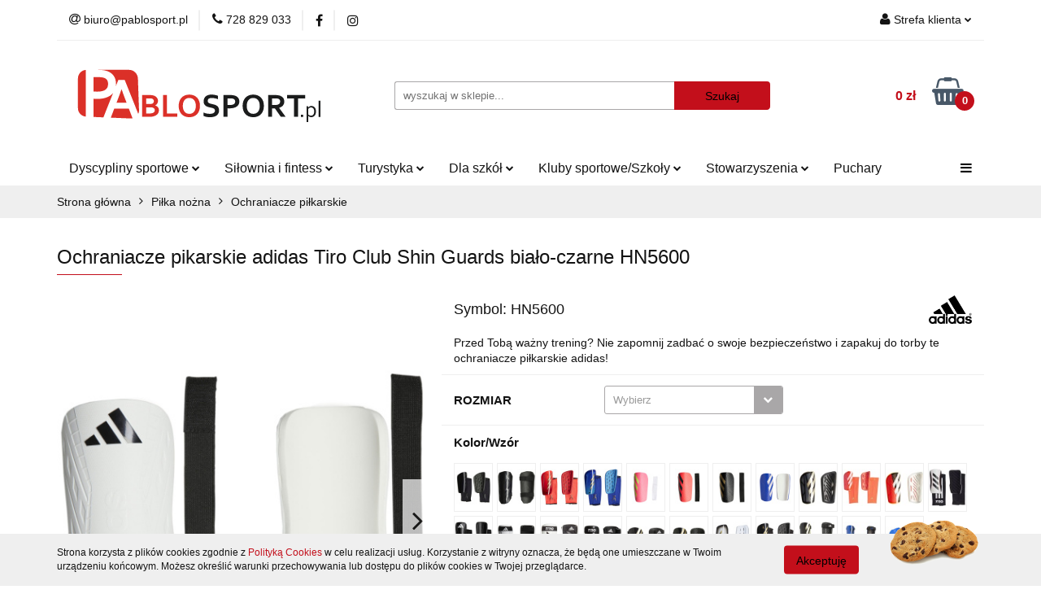

--- FILE ---
content_type: text/html; charset=utf-8
request_url: https://pablosport.pl/Ochraniacze-pikarskie-adidas-Tiro-Club-Shin-Guards-bialo-czarne-HN5600-p21423
body_size: 26494
content:
<!DOCTYPE html>
<html lang="pl" currency="PLN"  class=" ">
	<head>
		<meta http-equiv="Content-Type" content="text/html; charset=UTF-8" />
		<meta name="description" content="Ochraniacze pikarskie adidas Tiro Club Shin Guards biało-czarne HN5600 Ochraniacze piłkarskie adidas Tiro Club Shin Guards biało-czarne HN5600 Ochraniacze piłkarskie adidas to nie tylko ochrona twoich goleni, ale również świadomy wybór dla środowiska. Zos">
		<meta name="keywords" content="ochraniacze piłkarskie adidas, ochraniacze piłkarskie Tiro Club Shin Guards hc0560, piłka nożna, ochraniacze dla piłkarzy,">
					<meta name="generator" content="Sky-Shop">
						<meta name="author" content="pablosport - działa na oprogramowaniu sklepów internetowych Sky-Shop.pl">
		<meta name="viewport" content="width=device-width, initial-scale=1.0">
		<meta name="skin_id" content="universal">
		<meta property="og:title" content="Ochraniacze pikarskie adidas Tiro Club Shin Guards biało-czarne HN5600 | Adidas | Sklep Sportowy Pablosport">
		<meta property="og:description" content="Ochraniacze pikarskie adidas Tiro Club Shin Guards biało-czarne HN5600 Ochraniacze piłkarskie adidas Tiro Club Shin Guards biało-czarne HN5600 Ochraniacze piłkarskie adidas to nie tylko ochrona twoich goleni, ale również świadomy wybór dla środowiska. Zos">
					<meta property="og:image" content="https://pablosport.pl/images/pablosport/75000-76000/Ochraniacze-pikarskie-adidas-Tiro-Club-Shin-Guards-czarno-biae-HN5601_%5B75602%5D_568.jpg">
			<meta property="og:image:type" content="image/jpeg">
			<meta property="og:image:width" content="568">
			<meta property="og:image:height" content="568">
			<link rel="image_src" href="https://pablosport.pl/images/pablosport/75000-76000/Ochraniacze-pikarskie-adidas-Tiro-Club-Shin-Guards-czarno-biae-HN5601_%5B75602%5D_568.jpg">
							<link rel="shortcut icon" href="/upload/pablosport/favicon.png">
									<link rel="next" href="https://pablosport.pl/Ochraniacze-pikarskie-adidas-Tiro-Club-Shin-Guards-bialo-czarne-HN5600-p21423/pa/2#scr">
							<link rel="canonical" href="https://pablosport.pl/Ochraniacze-pikarskie-adidas-Tiro-Club-Shin-Guards-bialo-czarne-HN5600-p21423">
						<title>Ochraniacze pikarskie adidas Tiro Club Shin Guards biało-czarne HN5600 | Adidas | Sklep Sportowy Pablosport</title>
		<meta name="google-site-verification" content="bmRNW0USD4e-jdso2Nej9H8b0ZFF1tf5RbPYkNdYIZE">

				


    <script type="text/javascript">
        !function(f, b, e, v, n, t, s) {
            if (f.fbq) return;
            n = f.fbq = function() {
                n.callMethod ?
                    n.callMethod.apply(n, arguments) : n.queue.push(arguments)
            };
            if (!f._fbq) f._fbq = n;
            n.push = n;
            n.loaded = !0;
            n.version = '2.0';
            n.queue = [];
            t = b.createElement(e);
            t.async = !0;
            t.src = v;
            s = b.getElementsByTagName(e)[0];
            s.parentNode.insertBefore(t, s)
        }(window,
            document, 'script', 'https://connect.facebook.net/en_US/fbevents.js');
        fbq('init', '914405059243325');

				fbq('track', 'PageView', {}, { eventID: 'PageView.0341786001768897037' } );
				fbq('track', 'ViewContent', {"value":49,"currency":"PLN","content_ids":[21423],"content_type":"product","content_name":"Ochraniacze pikarskie adidas Tiro Club Shin Guards biało-czarne HN5600"}, { eventID: 'ViewContent.0341786001768897037' } );
		    </script>
    <noscript>
        <img height="1" width="1" src="https://www.facebook.com/tr?id=914405059243325&ev=&noscript=1">
    </noscript>

<!-- edrone -->



	
        <script async src="https://www.googletagmanager.com/gtag/js?id=G-BGZ74JW1ZV"></script>
    <script>
        window.dataLayer = window.dataLayer || [];
        function gtag(){dataLayer.push(arguments);}
        gtag('js', new Date());

        gtag('config', 'G-BGZ74JW1ZV');
    </script>
	


	<script>
		var GA_4_PRODUCTS_DATA =  [{"item_id":21423,"item_brand":"Adidas","item_category":"Ochraniacze pi\u0142karskie"}] ;
			</script>







		<script type="text/javascript">

			function imageLoaded(element, target = "prev") {
				let siblingElement;
				if (target === "prev") {
					siblingElement = element.previousElementSibling;
				} else if (target === "link") {
					siblingElement = element.parentElement.previousElementSibling;
				}
				if (siblingElement && (siblingElement.classList.contains("fa") || siblingElement.classList.contains("icon-refresh"))) {
					siblingElement.style.display = "none";
				}
			}
			</script>

        
		<link rel="stylesheet" href="/view/new/userContent/pablosport/style.css?v=516">
		<meta name="facebook-domain-verification" content="2oa7ztxto0nwtfmh6bz9v4622ahh5m">
<!-- Google Tag Manager -->
<script>(function(w,d,s,l,i){w[l]=w[l]||[];w[l].push({'gtm.start':
new Date().getTime(),event:'gtm.js'});var f=d.getElementsByTagName(s)[0],
j=d.createElement(s),dl=l!='dataLayer'?'&l='+l:'';j.async=true;j.src=
'https://www.googletagmanager.com/gtm.js?id='+i+dl;f.parentNode.insertBefore(j,f);
})(window,document,'script','dataLayer','GTM-WGL5JP3');</script>
<!-- End Google Tag Manager -->
		
		<script src="/view/new/scheme/public/_common/js/libs/promise/promise.min.js"></script>
		<script src="/view/new/scheme/public/_common/js/libs/jquery/jquery.min.js"></script>
		<script src="/view/new/scheme/public/_common/js/libs/angularjs/angularjs.min.js"></script>
	</head>
	<body 		  data-coupon-codes-active="1"
		  data-free-delivery-info-active="1"
		  data-generate-pdf-config="PRODUCT_AND_CART"
		  data-hide-price="0"
		  data-is-user-logged-id="0"
		  data-loyalty-points-active="0"
		  data-cart-simple-info-quantity="0"
		  data-cart-simple-info-price="0 zł"
		  data-base="PLN"
		  data-used="PLN|zł"
		  data-rates="'PLN':1"
		  data-decimal-hide="1"
		  data-decimal=","
		  data-thousand=" "
		   data-js-hash="fa57158e7d"		  data-gtag-events="true" data-gtag-id="G-BGZ74JW1ZV"		  		  class="		  		  		  		  "
		  		  		  		  		  data-hurt-price-type="brutto"
		  data-hurt-price-text=""
		  		  data-tax="23"
	>
		<!-- Google Tag Manager (noscript) -->
<noscript><iframe src="https://www.googletagmanager.com/ns.html?id=GTM-WGL5JP3"
height="0" width="0" style="display:none;visibility:hidden"></iframe></noscript>
<!-- End Google Tag Manager (noscript) -->
		
					
<!-- Google Tag Manager (noscript) -->
<noscript>
    <iframe src="https://www.googletagmanager.com/ns.html?id=G-BGZ74JW1ZV"
                  height="0" width="0" style="display:none;visibility:hidden"></iframe>
</noscript>
<!-- End Google Tag Manager (noscript) -->
		


<div id="aria-live" role="alert" aria-live="assertive" class="sr-only">&nbsp;</div>
<main class="skyshop-container" data-ng-app="SkyShopModule">
		

<div data-ng-controller="CartCtrl" data-ng-init="init({type: 'QUICK_CART', turnOffSales: 0})">
		
<md-sidenav ng-cloak md-component-id="mobile-cart" class="md-sidenav-right position-fixed" sidenav-swipe>
    <md-content layout-padding="">
        <div class="dropdown dropdown-quick-cart">
            
  <ul data-ng-if="data.cartSelected || data.hidePrice" class="quick-cart-products-wrapper products">
    <li data-ng-if="!data.cartSelected.items.length" class="quick-cart-empty-wrapper">
      <div class="quick-cart-empty-title">
        Koszyk jest pusty
      </div>
    </li>
    <li data-ng-if="data.cartSelected.items.length && item.type !== 'GRATIS_PRODUCT'" class="quick-cart-products__item" data-nosnippet data-ng-repeat="item in data.cartSelected.items track by item.id">
      <div class="container-fluid">
        <div class="row product">
          <div>
            <button data-ng-click="openProductPage(item.product)" data-ng-disabled="isApiPending">
              <img class="product-image"
                   data-ng-srcset="[{[item.product.photo.url]}] 125w"
                   sizes="(max-width: 1200px) 125px, 125px"
                   data-ng-src="[{[item.product.photo.url]}]"
                   alt="[{[item.product.name]}]"/>
            </button>
          </div>
          <div>
            <button data-ng-click="openProductPage(item.product)" data-ng-disabled="isApiPending">
              <span class="product-name" data-ng-bind="item.product.name"></span>
            </button>
            <span class="product-total">
            <span data-ng-bind="item.quantity"></span> x <span data-ng-bind-html="item.unitPriceSummary | priceFormat:'brutto'"></span>
          </span>
          </div>
          <div>
            <i class="close-shape"
               is-disabled="isApiPending"
               remove-list-item
               parent-selector-to-remove="'li'"
               collapse-animation="true"
               click="deleteCartItem(item.id)"></i>
          </div>
        </div>
      </div>
    </li>
  </ul>
  <div data-ng-if="data.cartSelected || data.hidePrice" class="quick-cart-products-actions">
    <div class="quick-cart-products-actions__summary">
      <div data-ng-if="cartFinalDiscountByFreeDelivery() || (data.cartFreeDelivery && data.cartFreeDelivery.status !== data.cartFreeDeliveryStatuses.NOT_AVAILABLE)" class="quick-cart-products-actions__summary-delivery">
        <div data-ng-if="!cartFinalDiscountByFreeDelivery()  && data.cartFreeDelivery.missingAmount > 0" class="summary-element cart-is-free-shipment">
          <span>Do bezpłatnej dostawy brakuje</span>
          <span data-ng-bind-html="data.cartFreeDelivery | priceFormat: 'brutto'">-,--</span>
        </div>
        <div data-ng-if="cartFinalDiscountByFreeDelivery() || data.cartFreeDelivery.missingAmount <= 0" class="summary-element free-shipment-wrapper">
          <i class="fa fa-truck"></i>
          <span class="value-upper free-shipment-info">Darmowa dostawa!</span>
        </div>
        <div>
        </div>
      </div>

      <div class="quick-cart-products-actions__summary-total-price">
        <span>Suma </span>
        <span data-ng-if="!data.hidePrice" class="value" data-ng-bind-html="data.cartSelected.priceSummary | priceFormat:'brutto':true">0 zł</span>
        <span data-ng-if="data.hidePrice" class="hide-price-text"></span>
      </div>
            <div class="quick-cart-products-actions__summary-discount-info" data-ng-if="data.cartSelected.priceSummary.final.gross != data.cartSelected.priceSummary.base.gross">
        <small>Cena uwzględnia rabaty</small>
      </div>
    </div>
    <button data-ng-disabled="isApiPending" type="button" class="btn btn-primary btn-block" data-ng-click="goToCart()">
      Realizuj zamówienie
    </button>
  </div>
  <!--googleon: all-->
        </div>
    </md-content>
</md-sidenav>		<header id="header" class="mod-header-2 ">
				
<section class="cookies hidden bottom">
  <div class="container">
    <div class="row">
      <div class="col-xs-8">
        <span>Strona korzysta z plików cookies zgodnie z <a href="http://customizedrwd.mysky-shop.pl/news/n/134/Polityka-cookies">Polityką Cookies</a> w celu realizacji usług. Korzystanie z witryny oznacza, że będą one umieszczane w Twoim urządzeniu końcowym. Możesz określić warunki przechowywania lub dostępu do plików cookies w Twojej przeglądarce.</span>
      </div>
      <div class="col-xs-4">
        <button type="button" class="btn btn-primary core_acceptCookies">Akceptuję</button>
        <div class="cookie-bg-block" style="background-image: url('/view/new/scheme/public/_common/img/cookies.png')"></div>
      </div>
    </div>
  </div>
</section>
				
<section class="mobile-search">
  <span class="title">Szukaj</span>
  <i class="close-shape"></i>
    <form method="GET" action="/category/#top">
      <div class="row">
        <div class="mobile-search-input-wrapper clearbox">
          <input class="input-field " type="text" name="q" product-per-page="4" value="" placeholder="wyszukaj w sklepie..." autocomplete="off"  />
          <i class="clearbox_button"></i>
                  </div>
        <div class="mobile-search-btn-wrapper">
          <input type="submit" value="Szukaj" class="btn btn-primary btn-block">
        </div>
      </div>
          </form>
</section>
		<div class="header_inner_wrapper">
			
			<section class="top_bar">
				<div class="sky-container">
					<div class="top_bar_inner_wrapper">
						<div class="top_bar_item left">
							
<div class="top_bar_item_list_wrapper">
  <ul class="top_bar_item_list">
        <li data-type="email" class="top_bar_item_list_item hidden-on-mobile" id="top_bar_item_list_item_email">
                  <a href="mailto:biuro@pablosport.pl">
            <div class="top_bar_item_list_item_icon" id="top_bar_item_list_item_email_icon">
              <span class="helper-icon">
                <i class="fa fa-at"></i>
              </span>
            </div>
            <span class="helper-text">
              biuro@pablosport.pl
            </span>
          </a>
                  </li>
              <li data-type="phone" class="top_bar_item_list_item hidden-on-mobile" id="top_bar_item_list_item_phone">
                      <a href="tel:728 829 033 ">
              <div class="top_bar_item_list_item_icon" id="top_bar_item_list_item_phone_icon">
                <span class="helper-icon">
                  <i class="fa fa-phone"></i>
                </span>
              </div>
              <span class="helper-text">
                728 829 033 
              </span>
            </a>
                </li>
                      <li data-type="social-sm_facebook" class="top_bar_item_list_item top_bar_item_list_item_social_media hidden-on-mobile" ng-non-bindable>
            <a href="https://www.facebook.com/pablosport/" rel="nofollow" target="_blank">
                <div class="top_bar_item_list_item_social_media">
                                    <span class="top_bar_item_list_item_social_media_icon" id="top_bar_item_list_item_social_media_icon_fb">
                    <i class="fa fa-facebook"></i>
                  </span>
                                  </div>
            </a>
        </li>
                        <li data-type="social-sm_instagram" class="top_bar_item_list_item top_bar_item_list_item_social_media hidden-on-mobile" ng-non-bindable>
            <a href="https://www.instagram.com/" rel="nofollow" target="_blank">
                <div class="top_bar_item_list_item_social_media">
                                    <span class="top_bar_item_list_item_social_media_icon" id="top_bar_item_list_item_social_media_icon_ig">
                    <i class="fa fa-instagram"></i>
                  </span>
                                  </div>
            </a>
        </li>
                                                                                                                                  <li id="mobile-open-contact" class="top_bar_item_list_item top_bar_item_list_item_contact hidden-on-desktop">
          <a href="#">
            <div class="top_bar_item_list_item_item_social_envelope_icon">
              <span class="helper-icon">
                <i class="fa fa-envelope"></i>
              </span>
              <span class="helper-arrow">
                <i class="fa fa-chevron-down"></i>
              </span>
            </div>
          </a>
      </li>
      </ul>
</div>						</div>
						<div class="top_bar_item right">
							
<div class="top_bar_item_list_wrapper">
    <ul class="top_bar_item_list">
                        <li class="top_bar_item_list_item user-menu">
            
  <div class="header_top_bar_social_user_icon">
    <span class="helper-icon">
      <i class="fa fa-user"></i>
    </span>
          <span class="hidden-on-mobile">
        Strefa klienta
      </span>
      <span class="helper-arrow">
        <i class="fa fa-chevron-down"></i>      </span> 
  </div>
  <div class="dropdown">
    <ul>
      <li>
        <a href="/login/">Zaloguj się</a>
      </li>
      <li>
        <a href="/register/">Zarejestruj się</a>
      </li>
            <li>
        <a href="/ticket/add/" rel="nofollow">Dodaj zgłoszenie</a>
      </li>
          </ul>
  </div>
        </li>
                    <li cy-data="headerCart" data-ng-click="openMobileCart($event)" data-ng-mouseenter="loadMobileCart()" class="top_bar_item_list_item quick-cart  hidden-on-desktop ">
                <div class="top_bar_item_list_item_cart_icon">
                    <span class="helper-icon">
                        <i class="fa fa-shopping-basket"></i>
                    </span>
                    <span class="helper-text">
                        Koszyk
                    </span>
                    <span class="helper-text-amount">
                        <span class="helper-cart-left-bracket">(</span>
                        <span data-ng-bind="data.cartAmount">0</span>
                        <span class="helper-cart-right-bracket">)</span>
                    </span>
                    <span class="helper-arrow">
                        <i class="fa fa-chevron-down"></i>
                    </span>
                </div>
                                <div data-ng-if="data.initCartAmount" class="dropdown dropdown-quick-cart">
                    
  <ul data-ng-if="data.cartSelected || data.hidePrice" class="quick-cart-products-wrapper products">
    <li data-ng-if="!data.cartSelected.items.length" class="quick-cart-empty-wrapper">
      <div class="quick-cart-empty-title">
        Koszyk jest pusty
      </div>
    </li>
    <li data-ng-if="data.cartSelected.items.length && item.type !== 'GRATIS_PRODUCT'" class="quick-cart-products__item" data-nosnippet data-ng-repeat="item in data.cartSelected.items track by item.id">
      <div class="container-fluid">
        <div class="row product">
          <div>
            <button data-ng-click="openProductPage(item.product)" data-ng-disabled="isApiPending">
              <img class="product-image"
                   data-ng-srcset="[{[item.product.photo.url]}] 125w"
                   sizes="(max-width: 1200px) 125px, 125px"
                   data-ng-src="[{[item.product.photo.url]}]"
                   alt="[{[item.product.name]}]"/>
            </button>
          </div>
          <div>
            <button data-ng-click="openProductPage(item.product)" data-ng-disabled="isApiPending">
              <span class="product-name" data-ng-bind="item.product.name"></span>
            </button>
            <span class="product-total">
            <span data-ng-bind="item.quantity"></span> x <span data-ng-bind-html="item.unitPriceSummary | priceFormat:'brutto'"></span>
          </span>
          </div>
          <div>
            <i class="close-shape"
               is-disabled="isApiPending"
               remove-list-item
               parent-selector-to-remove="'li'"
               collapse-animation="true"
               click="deleteCartItem(item.id)"></i>
          </div>
        </div>
      </div>
    </li>
  </ul>
  <div data-ng-if="data.cartSelected || data.hidePrice" class="quick-cart-products-actions">
    <div class="quick-cart-products-actions__summary">
      <div data-ng-if="cartFinalDiscountByFreeDelivery() || (data.cartFreeDelivery && data.cartFreeDelivery.status !== data.cartFreeDeliveryStatuses.NOT_AVAILABLE)" class="quick-cart-products-actions__summary-delivery">
        <div data-ng-if="!cartFinalDiscountByFreeDelivery()  && data.cartFreeDelivery.missingAmount > 0" class="summary-element cart-is-free-shipment">
          <span>Do bezpłatnej dostawy brakuje</span>
          <span data-ng-bind-html="data.cartFreeDelivery | priceFormat: 'brutto'">-,--</span>
        </div>
        <div data-ng-if="cartFinalDiscountByFreeDelivery() || data.cartFreeDelivery.missingAmount <= 0" class="summary-element free-shipment-wrapper">
          <i class="fa fa-truck"></i>
          <span class="value-upper free-shipment-info">Darmowa dostawa!</span>
        </div>
        <div>
        </div>
      </div>

      <div class="quick-cart-products-actions__summary-total-price">
        <span>Suma </span>
        <span data-ng-if="!data.hidePrice" class="value" data-ng-bind-html="data.cartSelected.priceSummary | priceFormat:'brutto':true">0 zł</span>
        <span data-ng-if="data.hidePrice" class="hide-price-text"></span>
      </div>
            <div class="quick-cart-products-actions__summary-discount-info" data-ng-if="data.cartSelected.priceSummary.final.gross != data.cartSelected.priceSummary.base.gross">
        <small>Cena uwzględnia rabaty</small>
      </div>
    </div>
    <button data-ng-disabled="isApiPending" type="button" class="btn btn-primary btn-block" data-ng-click="goToCart()">
      Realizuj zamówienie
    </button>
  </div>
  <!--googleon: all-->
                </div>
                            </li>
            </ul>
</div>
						</div>
					</div>
				</div>
			</section>
			<section class="header_middle_content">
				<div class="sky-container">
					<div class="header_middle_content_inner_wrapper">
						<a href="/" class="header_middle_content_logo">
							<img src="/upload/pablosport/logos//logo-pablosport%281%29.svg" data-src-old-browser="" alt=" pablosport " />
						</a>
						<ul class="mobile-actions">
							<li id="mobile-open-search">
								<i class="fa fa-search"></i>
							</li>
							<li id="mobile-open-menu">
								<i class="fa fa-bars"></i>
							</li>
						</ul>
						<div class="header_middle_content_searchbox search-box ">
							<form method="GET" action="/category/#top">
								<div class="header_middle_content_searchbox_input_wrapper">
									<input cy-data="headerSearch" class="input-field " type="text" name="q" value="" placeholder="wyszukaj w sklepie..." autocomplete="off"  />
																	</div>
								<div class="header_middle_content_searchbox_button_wrapper">
									<input type="submit" value="Szukaj" class="btn btn-primary btn-block">
																	</div>
							</form>
						</div>
												
<div cy-data="headerCart" class="header_middle_content_quick_cart_wrapper quick-cart">
  <a data-ng-click="openMobileCart($event)" data-ng-mouseenter="loadMobileCart()" href="/cart/" class="header_middle_content_quick_cart" rel="nofollow">
    <div class="header_middle_content_quick_cart_price price"><span data-ng-bind-html="data.cartPriceSummary | priceFormat:'':false:'final':'0 zł'">0 zł</span></div>
    <i class="fa fa-shopping-basket"></i>
    <div class="header_middle_content_quick_cart_counter counter"><span data-ng-bind="data.cartAmount">0</span></div>
  </a>
    <div ng-cloak data-ng-if="data.initCartAmount" class="dropdown dropdown-quick-cart">
    
  <ul data-ng-if="data.cartSelected || data.hidePrice" class="quick-cart-products-wrapper products">
    <li data-ng-if="!data.cartSelected.items.length" class="quick-cart-empty-wrapper">
      <div class="quick-cart-empty-title">
        Koszyk jest pusty
      </div>
    </li>
    <li data-ng-if="data.cartSelected.items.length && item.type !== 'GRATIS_PRODUCT'" class="quick-cart-products__item" data-nosnippet data-ng-repeat="item in data.cartSelected.items track by item.id">
      <div class="container-fluid">
        <div class="row product">
          <div>
            <button data-ng-click="openProductPage(item.product)" data-ng-disabled="isApiPending">
              <img class="product-image"
                   data-ng-srcset="[{[item.product.photo.url]}] 125w"
                   sizes="(max-width: 1200px) 125px, 125px"
                   data-ng-src="[{[item.product.photo.url]}]"
                   alt="[{[item.product.name]}]"/>
            </button>
          </div>
          <div>
            <button data-ng-click="openProductPage(item.product)" data-ng-disabled="isApiPending">
              <span class="product-name" data-ng-bind="item.product.name"></span>
            </button>
            <span class="product-total">
            <span data-ng-bind="item.quantity"></span> x <span data-ng-bind-html="item.unitPriceSummary | priceFormat:'brutto'"></span>
          </span>
          </div>
          <div>
            <i class="close-shape"
               is-disabled="isApiPending"
               remove-list-item
               parent-selector-to-remove="'li'"
               collapse-animation="true"
               click="deleteCartItem(item.id)"></i>
          </div>
        </div>
      </div>
    </li>
  </ul>
  <div data-ng-if="data.cartSelected || data.hidePrice" class="quick-cart-products-actions">
    <div class="quick-cart-products-actions__summary">
      <div data-ng-if="cartFinalDiscountByFreeDelivery() || (data.cartFreeDelivery && data.cartFreeDelivery.status !== data.cartFreeDeliveryStatuses.NOT_AVAILABLE)" class="quick-cart-products-actions__summary-delivery">
        <div data-ng-if="!cartFinalDiscountByFreeDelivery()  && data.cartFreeDelivery.missingAmount > 0" class="summary-element cart-is-free-shipment">
          <span>Do bezpłatnej dostawy brakuje</span>
          <span data-ng-bind-html="data.cartFreeDelivery | priceFormat: 'brutto'">-,--</span>
        </div>
        <div data-ng-if="cartFinalDiscountByFreeDelivery() || data.cartFreeDelivery.missingAmount <= 0" class="summary-element free-shipment-wrapper">
          <i class="fa fa-truck"></i>
          <span class="value-upper free-shipment-info">Darmowa dostawa!</span>
        </div>
        <div>
        </div>
      </div>

      <div class="quick-cart-products-actions__summary-total-price">
        <span>Suma </span>
        <span data-ng-if="!data.hidePrice" class="value" data-ng-bind-html="data.cartSelected.priceSummary | priceFormat:'brutto':true">0 zł</span>
        <span data-ng-if="data.hidePrice" class="hide-price-text"></span>
      </div>
            <div class="quick-cart-products-actions__summary-discount-info" data-ng-if="data.cartSelected.priceSummary.final.gross != data.cartSelected.priceSummary.base.gross">
        <small>Cena uwzględnia rabaty</small>
      </div>
    </div>
    <button data-ng-disabled="isApiPending" type="button" class="btn btn-primary btn-block" data-ng-click="goToCart()">
      Realizuj zamówienie
    </button>
  </div>
  <!--googleon: all-->
  </div>
  
</div>											</div>
				</div>
			</section>
			<section class="menu-wrapper">
				<div class="sky-container">
					<div class="menu smart-menu menu-calculate" data-action="inline">
						<ul class="header_bottom_content_list">
							
    <li class="header_bottom_content_list_item full-width ">
              <a class="header_bottom_content_list_item_anchor" >
              Dyscypliny sportowe
        <span class="helper-arrow">
          <i class="fa fa-chevron-down"></i>
        </span>
      </a>
      <div class="dropdown">
        <div class="row">
                                                    <div class="col-xs-12 col-sm-4 col-md-3">
                  <div class="cat-title more">
                    <a href="/Pilka-nozna-c406">Piłka nożna</a>
                  </div>
                                      <ul class="header_bottom_content_list_dropdown">
                                              <li class="header_bottom_content_list_dropdown_item">
                          <a href="/Pilki-c418">Piłki</a>
                        </li>
                                              <li class="header_bottom_content_list_dropdown_item">
                          <a href="/Buty-pilkarskie-c423">Buty piłkarskie</a>
                        </li>
                                              <li class="header_bottom_content_list_dropdown_item">
                          <a href="/Odziez-pilkarska-c427">Odzież piłkarska</a>
                        </li>
                                              <li class="header_bottom_content_list_dropdown_item">
                          <a href="/Ochraniacze-pilkarskie-c438">Ochraniacze piłkarskie</a>
                        </li>
                                              <li class="header_bottom_content_list_dropdown_item">
                          <a href="/Torby-pilkarskie-c439">Torby piłkarskie</a>
                        </li>
                                              <li class="header_bottom_content_list_dropdown_item">
                          <a href="/Bielizna-pilkarska-c440">Bielizna piłkarska</a>
                        </li>
                                              <li class="header_bottom_content_list_dropdown_item">
                          <a href="/Rekawice-bramkarskie-c441">Rękawice bramkarskie</a>
                        </li>
                                              <li class="header_bottom_content_list_dropdown_item">
                          <a href="/Bramki-c446">Bramki</a>
                        </li>
                                              <li class="header_bottom_content_list_dropdown_item">
                          <a href="/Siatki-c447">Siatki</a>
                        </li>
                                              <li class="header_bottom_content_list_dropdown_item">
                          <a href="/Akcesoria-c448">Akcesoria</a>
                        </li>
                                          </ul>
                                  </div>
                                                        <div class="col-xs-12 col-sm-4 col-md-3">
                  <div class="cat-title more">
                    <a href="/Pilka-koszykowa-c407">Piłka koszykowa</a>
                  </div>
                                      <ul class="header_bottom_content_list_dropdown">
                                              <li class="header_bottom_content_list_dropdown_item">
                          <a href="/Pilki-c449">Piłki</a>
                        </li>
                                          </ul>
                                  </div>
                                                        <div class="col-xs-12 col-sm-4 col-md-3">
                  <div class="cat-title more">
                    <a href="/Pilka-reczna-c408">Piłka ręczna</a>
                  </div>
                                      <ul class="header_bottom_content_list_dropdown">
                                              <li class="header_bottom_content_list_dropdown_item">
                          <a href="/Pilki-c450">Piłki</a>
                        </li>
                                              <li class="header_bottom_content_list_dropdown_item">
                          <a href="/Siatki-do-pilki-recznej-c451">Siatki do piłki ręcznej</a>
                        </li>
                                              <li class="header_bottom_content_list_dropdown_item">
                          <a href="/Akcesoria-c1098">Akcesoria</a>
                        </li>
                                          </ul>
                                  </div>
                                                        <div class="col-xs-12 col-sm-4 col-md-3">
                  <div class="cat-title more">
                    <a href="/Pilka-siatkowa-c409">Piłka siatkowa</a>
                  </div>
                                      <ul class="header_bottom_content_list_dropdown">
                                              <li class="header_bottom_content_list_dropdown_item">
                          <a href="/Pilki-do-siatkowki-c452">Piłki do siatkówki</a>
                        </li>
                                              <li class="header_bottom_content_list_dropdown_item">
                          <a href="/Ochraniacze-c455">Ochraniacze</a>
                        </li>
                                              <li class="header_bottom_content_list_dropdown_item">
                          <a href="/Siatki-do-siatkowki-c456">Siatki do siatkówki</a>
                        </li>
                                              <li class="header_bottom_content_list_dropdown_item">
                          <a href="/Akcesoria-c457">Akcesoria</a>
                        </li>
                                          </ul>
                                  </div>
                                                        <div class="col-xs-12 col-sm-4 col-md-3">
                  <div class="cat-title more">
                    <a href="/Rowery-c804">Rowery</a>
                  </div>
                                      <ul class="header_bottom_content_list_dropdown">
                                              <li class="header_bottom_content_list_dropdown_item">
                          <a href="/Rekawiczki-rowerowe-c805">Rękawiczki rowerowe</a>
                        </li>
                                              <li class="header_bottom_content_list_dropdown_item">
                          <a href="/Zapiecia-c1051">Zapięcia</a>
                        </li>
                                              <li class="header_bottom_content_list_dropdown_item">
                          <a href="/Oswietlenie-c1052">Oświetlenie</a>
                        </li>
                                              <li class="header_bottom_content_list_dropdown_item">
                          <a href="/Pompki-c1054">Pompki</a>
                        </li>
                                              <li class="header_bottom_content_list_dropdown_item">
                          <a href="/Kask-c1055">Kask</a>
                        </li>
                                              <li class="header_bottom_content_list_dropdown_item">
                          <a href="/Akcesoria-c1056">Akcesoria</a>
                        </li>
                                              <li class="header_bottom_content_list_dropdown_item">
                          <a href="/Plecak-rowerowy-c1057">Plecak rowerowy</a>
                        </li>
                                          </ul>
                                  </div>
                                                        <div class="col-xs-12 col-sm-4 col-md-3">
                  <div class="cat-title more">
                    <a href="/Skating-c410">Skating</a>
                  </div>
                                      <ul class="header_bottom_content_list_dropdown">
                                              <li class="header_bottom_content_list_dropdown_item">
                          <a href="/Rolki-c460">Rolki</a>
                        </li>
                                              <li class="header_bottom_content_list_dropdown_item">
                          <a href="/Deskorolki-c461">Deskorolki</a>
                        </li>
                                              <li class="header_bottom_content_list_dropdown_item">
                          <a href="/Lyzwy-c462">Łyżwy</a>
                        </li>
                                              <li class="header_bottom_content_list_dropdown_item">
                          <a href="/Hulajnogi-c463">Hulajnogi</a>
                        </li>
                                              <li class="header_bottom_content_list_dropdown_item">
                          <a href="/Ochraniacze-c467">Ochraniacze</a>
                        </li>
                                              <li class="header_bottom_content_list_dropdown_item">
                          <a href="/Akcesoria-c468">Akcesoria</a>
                        </li>
                                              <li class="header_bottom_content_list_dropdown_item">
                          <a href="/Kaski-c469">Kaski</a>
                        </li>
                                              <li class="header_bottom_content_list_dropdown_item">
                          <a href="/Wrotki-c472">Wrotki</a>
                        </li>
                                          </ul>
                                  </div>
                                                        <div class="col-xs-12 col-sm-4 col-md-3">
                  <div class="cat-title more">
                    <a href="/Tenis-i-badminton-c411">Tenis i badminton</a>
                  </div>
                                      <ul class="header_bottom_content_list_dropdown">
                                              <li class="header_bottom_content_list_dropdown_item">
                          <a href="/Tenis-stolowy-c474">Tenis stołowy</a>
                        </li>
                                              <li class="header_bottom_content_list_dropdown_item">
                          <a href="/Tenis-ziemny-c481">Tenis ziemny</a>
                        </li>
                                              <li class="header_bottom_content_list_dropdown_item">
                          <a href="/Badminton-c486">Badminton</a>
                        </li>
                                          </ul>
                                  </div>
                                                        <div class="col-xs-12 col-sm-4 col-md-3">
                  <div class="cat-title more">
                    <a href="/Sporty-wodne-c412">Sporty wodne</a>
                  </div>
                                      <ul class="header_bottom_content_list_dropdown">
                                              <li class="header_bottom_content_list_dropdown_item">
                          <a href="/Okulary-plywackie-c491">Okulary pływackie</a>
                        </li>
                                              <li class="header_bottom_content_list_dropdown_item">
                          <a href="/Czepki-plywackie-c492">Czepki pływackie</a>
                        </li>
                                              <li class="header_bottom_content_list_dropdown_item">
                          <a href="/Maski-do-nurkowania-c493">Maski do nurkowania</a>
                        </li>
                                              <li class="header_bottom_content_list_dropdown_item">
                          <a href="/Maski-pelnotwarzowe-c1078">Maski pełnotwarzowe</a>
                        </li>
                                              <li class="header_bottom_content_list_dropdown_item">
                          <a href="/Fajki-do-nurkowania-c494">Fajki do nurkowania</a>
                        </li>
                                              <li class="header_bottom_content_list_dropdown_item">
                          <a href="/Zestawy-do-nurkowania-c495">Zestawy do nurkowania</a>
                        </li>
                                              <li class="header_bottom_content_list_dropdown_item">
                          <a href="/Stopery-i-zatyczki-c1082">Stopery i zatyczki</a>
                        </li>
                                              <li class="header_bottom_content_list_dropdown_item">
                          <a href="/Pletwy-c496">Płetwy</a>
                        </li>
                                              <li class="header_bottom_content_list_dropdown_item">
                          <a href="/Stroje-plywackie-c497">Stroje pływackie</a>
                        </li>
                                              <li class="header_bottom_content_list_dropdown_item">
                          <a href="/Obuwie-plazowe-c502">Obuwie plażowe</a>
                        </li>
                                              <li class="header_bottom_content_list_dropdown_item">
                          <a href="/Deski-do-plywania-c503">Deski do pływania</a>
                        </li>
                                              <li class="header_bottom_content_list_dropdown_item">
                          <a href="/Reczniki-c504">Ręczniki</a>
                        </li>
                                              <li class="header_bottom_content_list_dropdown_item">
                          <a href="/Klapki-Japonki-c505">Klapki/Japonki</a>
                        </li>
                                              <li class="header_bottom_content_list_dropdown_item">
                          <a href="/Akcesoria-nadmuchiwane-c1105">Akcesoria nadmuchiwane</a>
                        </li>
                                              <li class="header_bottom_content_list_dropdown_item">
                          <a href="/Akcesoria-c506">Akcesoria</a>
                        </li>
                                          </ul>
                                  </div>
                                                        <div class="col-xs-12 col-sm-4 col-md-3">
                  <div class="cat-title more">
                    <a href="/Sporty-walki-c413">Sporty walki</a>
                  </div>
                                      <ul class="header_bottom_content_list_dropdown">
                                              <li class="header_bottom_content_list_dropdown_item">
                          <a href="/Boks-c507">Boks</a>
                        </li>
                                              <li class="header_bottom_content_list_dropdown_item">
                          <a href="/Karate-c513">Karate</a>
                        </li>
                                              <li class="header_bottom_content_list_dropdown_item">
                          <a href="/MMA-c517">MMA</a>
                        </li>
                                          </ul>
                                  </div>
                                                        <div class="col-xs-12 col-sm-4 col-md-3">
                  <div class="cat-title more">
                    <a href="/Sporty-zimowe-c415">Sporty zimowe</a>
                  </div>
                                      <ul class="header_bottom_content_list_dropdown">
                                              <li class="header_bottom_content_list_dropdown_item">
                          <a href="/Odziez-c599">Odzież</a>
                        </li>
                                              <li class="header_bottom_content_list_dropdown_item">
                          <a href="/Slizgi-c1085">Ślizgi</a>
                        </li>
                                          </ul>
                                  </div>
                                                        <div class="col-xs-12 col-sm-4 col-md-3">
                  <div class="cat-title more">
                    <a href="/Bieganie-c416">Bieganie</a>
                  </div>
                                      <ul class="header_bottom_content_list_dropdown">
                                              <li class="header_bottom_content_list_dropdown_item">
                          <a href="/Odziez-c528">Odzież</a>
                        </li>
                                              <li class="header_bottom_content_list_dropdown_item">
                          <a href="/Akcesoria-c529">Akcesoria</a>
                        </li>
                                          </ul>
                                  </div>
                                                        <div class="col-xs-12 col-sm-4 col-md-3">
                  <div class="cat-title more">
                    <a href="/Elektronika-c417">Elektronika</a>
                  </div>
                                      <ul class="header_bottom_content_list_dropdown">
                                              <li class="header_bottom_content_list_dropdown_item">
                          <a href="/Stopery-c569">Stopery</a>
                        </li>
                                          </ul>
                                  </div>
                                                        <div class="col-xs-12 col-sm-4 col-md-3">
                  <div class="cat-title ">
                    <a href="/Unihokej-c458">Unihokej</a>
                  </div>
                                  </div>
                                                        <div class="col-xs-12 col-sm-4 col-md-3">
                  <div class="cat-title more">
                    <a href="/Sporty-towarzyskie-c1074">Sporty towarzyskie</a>
                  </div>
                                      <ul class="header_bottom_content_list_dropdown">
                                              <li class="header_bottom_content_list_dropdown_item">
                          <a href="/Gry-i-zabawy-c1089">Gry i zabawy</a>
                        </li>
                                              <li class="header_bottom_content_list_dropdown_item">
                          <a href="/Szachy-c1075">Szachy</a>
                        </li>
                                          </ul>
                                  </div>
                                            </div>
      </div>
    </li>
        
    <li class="header_bottom_content_list_item full-width ">
              <a class="header_bottom_content_list_item_anchor" >
              Siłownia i fintess
        <span class="helper-arrow">
          <i class="fa fa-chevron-down"></i>
        </span>
      </a>
      <div class="dropdown">
        <div class="row">
                                                    <div class="col-xs-12 col-sm-4 col-md-3">
                  <div class="cat-title more">
                    <a href="/Sprzet-fitness-c538">Sprzęt fitness</a>
                  </div>
                                      <ul class="header_bottom_content_list_dropdown">
                                              <li class="header_bottom_content_list_dropdown_item">
                          <a href="/Maty-i-materace-c539">Maty i materace</a>
                        </li>
                                              <li class="header_bottom_content_list_dropdown_item">
                          <a href="/Stepy-c1063">Stepy</a>
                        </li>
                                              <li class="header_bottom_content_list_dropdown_item">
                          <a href="/Hantle-c540">Hantle</a>
                        </li>
                                              <li class="header_bottom_content_list_dropdown_item">
                          <a href="/Obciazniki-na-rzep-c541">Obciążniki na rzep</a>
                        </li>
                                              <li class="header_bottom_content_list_dropdown_item">
                          <a href="/Skakanki-c542">Skakanki</a>
                        </li>
                                              <li class="header_bottom_content_list_dropdown_item">
                          <a href="/Pilki-fitness-c543">Piłki fitness</a>
                        </li>
                                              <li class="header_bottom_content_list_dropdown_item">
                          <a href="/Poduszki-sensomotoryczne-c1062">Poduszki sensomotoryczne</a>
                        </li>
                                              <li class="header_bottom_content_list_dropdown_item">
                          <a href="/Pilki-lekarskie-c544">Piłki lekarskie</a>
                        </li>
                                              <li class="header_bottom_content_list_dropdown_item">
                          <a href="/Ekspandery-c545">Ekspandery</a>
                        </li>
                                              <li class="header_bottom_content_list_dropdown_item">
                          <a href="/Sciskacze-c546">Ściskacze</a>
                        </li>
                                              <li class="header_bottom_content_list_dropdown_item">
                          <a href="/Gumy-fitness-c547">Gumy fitness</a>
                        </li>
                                              <li class="header_bottom_content_list_dropdown_item">
                          <a href="/Walki-Rollery-c548">Wałki/Rollery</a>
                        </li>
                                              <li class="header_bottom_content_list_dropdown_item">
                          <a href="/Uchwyty-do-pompek-c549">Uchwyty do pompek</a>
                        </li>
                                              <li class="header_bottom_content_list_dropdown_item">
                          <a href="/Hantelki-c550">Hantelki</a>
                        </li>
                                              <li class="header_bottom_content_list_dropdown_item">
                          <a href="/Bidony-c555">Bidony</a>
                        </li>
                                              <li class="header_bottom_content_list_dropdown_item">
                          <a href="/Rekawiczki-c1070">Rękawiczki</a>
                        </li>
                                              <li class="header_bottom_content_list_dropdown_item">
                          <a href="/Akcesoria-c553">Akcesoria</a>
                        </li>
                                          </ul>
                                  </div>
                                                        <div class="col-xs-12 col-sm-4 col-md-3">
                  <div class="cat-title ">
                    <a href="/Torby-c551">Torby</a>
                  </div>
                                  </div>
                                                        <div class="col-xs-12 col-sm-4 col-md-3">
                  <div class="cat-title ">
                    <a href="/Sciagacze-Stablizatory-c552">Sciągacze/Stablizatory</a>
                  </div>
                                  </div>
                                            </div>
      </div>
    </li>
        
    <li class="header_bottom_content_list_item full-width ">
              <a class="header_bottom_content_list_item_anchor" >
              Turystyka
        <span class="helper-arrow">
          <i class="fa fa-chevron-down"></i>
        </span>
      </a>
      <div class="dropdown">
        <div class="row">
                                                    <div class="col-xs-12 col-sm-4 col-md-3">
                  <div class="cat-title ">
                    <a href="/Czapki-z-daszkiem-c807">Czapki z daszkiem</a>
                  </div>
                                  </div>
                                                        <div class="col-xs-12 col-sm-4 col-md-3">
                  <div class="cat-title ">
                    <a href="/Torby-c551">Torby</a>
                  </div>
                                  </div>
                                                        <div class="col-xs-12 col-sm-4 col-md-3">
                  <div class="cat-title ">
                    <a href="/Spiwory-c557">Śpiwory</a>
                  </div>
                                  </div>
                                                        <div class="col-xs-12 col-sm-4 col-md-3">
                  <div class="cat-title ">
                    <a href="/Karimaty-c558">Karimaty</a>
                  </div>
                                  </div>
                                                        <div class="col-xs-12 col-sm-4 col-md-3">
                  <div class="cat-title ">
                    <a href="/Koce-piknikowe-plazowe-c559">Koce piknikowe/plażowe</a>
                  </div>
                                  </div>
                                                        <div class="col-xs-12 col-sm-4 col-md-3">
                  <div class="cat-title ">
                    <a href="/Zaglowki-c1058">Zagłówki</a>
                  </div>
                                  </div>
                                                        <div class="col-xs-12 col-sm-4 col-md-3">
                  <div class="cat-title more">
                    <a href="/Plecaki-c562">Plecaki</a>
                  </div>
                                      <ul class="header_bottom_content_list_dropdown">
                                              <li class="header_bottom_content_list_dropdown_item">
                          <a href="/Miejskie-c1071">Miejskie</a>
                        </li>
                                              <li class="header_bottom_content_list_dropdown_item">
                          <a href="/Turystyczne-c1072">Turystyczne</a>
                        </li>
                                          </ul>
                                  </div>
                                                        <div class="col-xs-12 col-sm-4 col-md-3">
                  <div class="cat-title ">
                    <a href="/Saszetki-i-torebki-c563">Saszetki i torebki</a>
                  </div>
                                  </div>
                                                        <div class="col-xs-12 col-sm-4 col-md-3">
                  <div class="cat-title ">
                    <a href="/Portfele-c1061">Portfele</a>
                  </div>
                                  </div>
                                                        <div class="col-xs-12 col-sm-4 col-md-3">
                  <div class="cat-title ">
                    <a href="/Worki-na-buty-c578">Worki na buty</a>
                  </div>
                                  </div>
                                                        <div class="col-xs-12 col-sm-4 col-md-3">
                  <div class="cat-title more">
                    <a href="/Kije-turystyczne-c564">Kije turystyczne</a>
                  </div>
                                      <ul class="header_bottom_content_list_dropdown">
                                              <li class="header_bottom_content_list_dropdown_item">
                          <a href="/Kije-trekkingowe-c565">Kije trekkingowe</a>
                        </li>
                                              <li class="header_bottom_content_list_dropdown_item">
                          <a href="/Kije-nordic-walking-c566">Kije nordic walking</a>
                        </li>
                                              <li class="header_bottom_content_list_dropdown_item">
                          <a href="/Akcesoria-c567">Akcesoria</a>
                        </li>
                                          </ul>
                                  </div>
                                                        <div class="col-xs-12 col-sm-4 col-md-3">
                  <div class="cat-title more">
                    <a href="/Namioty-c568">Namioty</a>
                  </div>
                                      <ul class="header_bottom_content_list_dropdown">
                                              <li class="header_bottom_content_list_dropdown_item">
                          <a href="/Namioty-plazowe-c570">Namioty plażowe</a>
                        </li>
                                              <li class="header_bottom_content_list_dropdown_item">
                          <a href="/Namioty-turystyczne-c571">Namioty turystyczne</a>
                        </li>
                                          </ul>
                                  </div>
                                                        <div class="col-xs-12 col-sm-4 col-md-3">
                  <div class="cat-title more">
                    <a href="/Akcesoria-plazowe-c573">Akcesoria plażowe</a>
                  </div>
                                      <ul class="header_bottom_content_list_dropdown">
                                              <li class="header_bottom_content_list_dropdown_item">
                          <a href="/Reczniki-c574">Ręczniki</a>
                        </li>
                                              <li class="header_bottom_content_list_dropdown_item">
                          <a href="/Maty-c575">Maty</a>
                        </li>
                                          </ul>
                                  </div>
                                                        <div class="col-xs-12 col-sm-4 col-md-3">
                  <div class="cat-title ">
                    <a href="/Hamaki-Parawany-Hustawki-c576">Hamaki/Parawany/Huśtawki</a>
                  </div>
                                  </div>
                                                        <div class="col-xs-12 col-sm-4 col-md-3">
                  <div class="cat-title more">
                    <a href="/Hustawki-c1066">Huśtawki</a>
                  </div>
                                      <ul class="header_bottom_content_list_dropdown">
                                              <li class="header_bottom_content_list_dropdown_item">
                          <a href="/Akcesoria-c1080">Akcesoria</a>
                        </li>
                                          </ul>
                                  </div>
                                                        <div class="col-xs-12 col-sm-4 col-md-3">
                  <div class="cat-title ">
                    <a href="/Akcesoria-c1068">Akcesoria</a>
                  </div>
                                  </div>
                                            </div>
      </div>
    </li>
        
    <li class="header_bottom_content_list_item full-width ">
              <a class="header_bottom_content_list_item_anchor" >
              Dla szkół
        <span class="helper-arrow">
          <i class="fa fa-chevron-down"></i>
        </span>
      </a>
      <div class="dropdown">
        <div class="row">
                                                    <div class="col-xs-12 col-sm-4 col-md-3">
                  <div class="cat-title more">
                    <a href="/Trenerskie-c579">Trenerskie</a>
                  </div>
                                      <ul class="header_bottom_content_list_dropdown">
                                              <li class="header_bottom_content_list_dropdown_item">
                          <a href="/Drabinki-koordynacyjne-c580">Drabinki koordynacyjne</a>
                        </li>
                                              <li class="header_bottom_content_list_dropdown_item">
                          <a href="/Plotki-treningowe-c581">Płotki treningowe</a>
                        </li>
                                              <li class="header_bottom_content_list_dropdown_item">
                          <a href="/Pacholki-c582">Pachołki</a>
                        </li>
                                              <li class="header_bottom_content_list_dropdown_item">
                          <a href="/Tablice-c583">Tablice</a>
                        </li>
                                              <li class="header_bottom_content_list_dropdown_item">
                          <a href="/Stopery-c584">Stopery</a>
                        </li>
                                              <li class="header_bottom_content_list_dropdown_item">
                          <a href="/Gwizdki-c585">Gwizdki</a>
                        </li>
                                              <li class="header_bottom_content_list_dropdown_item">
                          <a href="/Akcesoria-trenerskie-c586">Akcesoria trenerskie</a>
                        </li>
                                          </ul>
                                  </div>
                                                        <div class="col-xs-12 col-sm-4 col-md-3">
                  <div class="cat-title more">
                    <a href="/Przyrzady-gimnastyczne-c587">Przyrządy gimnastyczne</a>
                  </div>
                                      <ul class="header_bottom_content_list_dropdown">
                                              <li class="header_bottom_content_list_dropdown_item">
                          <a href="/Drabiny-gimnastyczne-c588">Drabiny gimnastyczne</a>
                        </li>
                                              <li class="header_bottom_content_list_dropdown_item">
                          <a href="/Woreczki-gimnastyczne-c589">Woreczki gimnastyczne</a>
                        </li>
                                              <li class="header_bottom_content_list_dropdown_item">
                          <a href="/Szarfy-gimnastyczne-c590">Szarfy gimnastyczne</a>
                        </li>
                                              <li class="header_bottom_content_list_dropdown_item">
                          <a href="/Pozostale-c591">Pozostałe</a>
                        </li>
                                          </ul>
                                  </div>
                                                        <div class="col-xs-12 col-sm-4 col-md-3">
                  <div class="cat-title more">
                    <a href="/Lekkoatletyka-c592">Lekkoatletyka</a>
                  </div>
                                      <ul class="header_bottom_content_list_dropdown">
                                              <li class="header_bottom_content_list_dropdown_item">
                          <a href="/Dyski-c593">Dyski</a>
                        </li>
                                              <li class="header_bottom_content_list_dropdown_item">
                          <a href="/Kule-c594">Kule</a>
                        </li>
                                              <li class="header_bottom_content_list_dropdown_item">
                          <a href="/Plotki-c595">Płotki</a>
                        </li>
                                              <li class="header_bottom_content_list_dropdown_item">
                          <a href="/Tasmy-c596">Taśmy</a>
                        </li>
                                              <li class="header_bottom_content_list_dropdown_item">
                          <a href="/Pozostale-c597">Pozostałe</a>
                        </li>
                                          </ul>
                                  </div>
                                                        <div class="col-xs-12 col-sm-4 col-md-3">
                  <div class="cat-title more">
                    <a href="/Pilka-nozna-c406">Piłka nożna</a>
                  </div>
                                      <ul class="header_bottom_content_list_dropdown">
                                              <li class="header_bottom_content_list_dropdown_item">
                          <a href="/Pilki-c418">Piłki</a>
                        </li>
                                              <li class="header_bottom_content_list_dropdown_item">
                          <a href="/Buty-pilkarskie-c423">Buty piłkarskie</a>
                        </li>
                                              <li class="header_bottom_content_list_dropdown_item">
                          <a href="/Odziez-pilkarska-c427">Odzież piłkarska</a>
                        </li>
                                              <li class="header_bottom_content_list_dropdown_item">
                          <a href="/Ochraniacze-pilkarskie-c438">Ochraniacze piłkarskie</a>
                        </li>
                                              <li class="header_bottom_content_list_dropdown_item">
                          <a href="/Torby-pilkarskie-c439">Torby piłkarskie</a>
                        </li>
                                              <li class="header_bottom_content_list_dropdown_item">
                          <a href="/Bielizna-pilkarska-c440">Bielizna piłkarska</a>
                        </li>
                                              <li class="header_bottom_content_list_dropdown_item">
                          <a href="/Rekawice-bramkarskie-c441">Rękawice bramkarskie</a>
                        </li>
                                              <li class="header_bottom_content_list_dropdown_item">
                          <a href="/Bramki-c446">Bramki</a>
                        </li>
                                              <li class="header_bottom_content_list_dropdown_item">
                          <a href="/Siatki-c447">Siatki</a>
                        </li>
                                              <li class="header_bottom_content_list_dropdown_item">
                          <a href="/Akcesoria-c448">Akcesoria</a>
                        </li>
                                          </ul>
                                  </div>
                                                        <div class="col-xs-12 col-sm-4 col-md-3">
                  <div class="cat-title more">
                    <a href="/Pilka-koszykowa-c407">Piłka koszykowa</a>
                  </div>
                                      <ul class="header_bottom_content_list_dropdown">
                                              <li class="header_bottom_content_list_dropdown_item">
                          <a href="/Pilki-c449">Piłki</a>
                        </li>
                                          </ul>
                                  </div>
                                                        <div class="col-xs-12 col-sm-4 col-md-3">
                  <div class="cat-title more">
                    <a href="/Pilka-reczna-c408">Piłka ręczna</a>
                  </div>
                                      <ul class="header_bottom_content_list_dropdown">
                                              <li class="header_bottom_content_list_dropdown_item">
                          <a href="/Pilki-c450">Piłki</a>
                        </li>
                                              <li class="header_bottom_content_list_dropdown_item">
                          <a href="/Siatki-do-pilki-recznej-c451">Siatki do piłki ręcznej</a>
                        </li>
                                              <li class="header_bottom_content_list_dropdown_item">
                          <a href="/Akcesoria-c1098">Akcesoria</a>
                        </li>
                                          </ul>
                                  </div>
                                                        <div class="col-xs-12 col-sm-4 col-md-3">
                  <div class="cat-title more">
                    <a href="/Pilka-siatkowa-c409">Piłka siatkowa</a>
                  </div>
                                      <ul class="header_bottom_content_list_dropdown">
                                              <li class="header_bottom_content_list_dropdown_item">
                          <a href="/Pilki-do-siatkowki-c452">Piłki do siatkówki</a>
                        </li>
                                              <li class="header_bottom_content_list_dropdown_item">
                          <a href="/Ochraniacze-c455">Ochraniacze</a>
                        </li>
                                              <li class="header_bottom_content_list_dropdown_item">
                          <a href="/Siatki-do-siatkowki-c456">Siatki do siatkówki</a>
                        </li>
                                              <li class="header_bottom_content_list_dropdown_item">
                          <a href="/Akcesoria-c457">Akcesoria</a>
                        </li>
                                          </ul>
                                  </div>
                                                        <div class="col-xs-12 col-sm-4 col-md-3">
                  <div class="cat-title more">
                    <a href="/Tenis-i-badminton-c411">Tenis i badminton</a>
                  </div>
                                      <ul class="header_bottom_content_list_dropdown">
                                              <li class="header_bottom_content_list_dropdown_item">
                          <a href="/Tenis-stolowy-c474">Tenis stołowy</a>
                        </li>
                                              <li class="header_bottom_content_list_dropdown_item">
                          <a href="/Tenis-ziemny-c481">Tenis ziemny</a>
                        </li>
                                              <li class="header_bottom_content_list_dropdown_item">
                          <a href="/Badminton-c486">Badminton</a>
                        </li>
                                          </ul>
                                  </div>
                                                        <div class="col-xs-12 col-sm-4 col-md-3">
                  <div class="cat-title more">
                    <a href="/Sporty-wodne-c412">Sporty wodne</a>
                  </div>
                                      <ul class="header_bottom_content_list_dropdown">
                                              <li class="header_bottom_content_list_dropdown_item">
                          <a href="/Okulary-plywackie-c491">Okulary pływackie</a>
                        </li>
                                              <li class="header_bottom_content_list_dropdown_item">
                          <a href="/Czepki-plywackie-c492">Czepki pływackie</a>
                        </li>
                                              <li class="header_bottom_content_list_dropdown_item">
                          <a href="/Maski-do-nurkowania-c493">Maski do nurkowania</a>
                        </li>
                                              <li class="header_bottom_content_list_dropdown_item">
                          <a href="/Maski-pelnotwarzowe-c1078">Maski pełnotwarzowe</a>
                        </li>
                                              <li class="header_bottom_content_list_dropdown_item">
                          <a href="/Fajki-do-nurkowania-c494">Fajki do nurkowania</a>
                        </li>
                                              <li class="header_bottom_content_list_dropdown_item">
                          <a href="/Zestawy-do-nurkowania-c495">Zestawy do nurkowania</a>
                        </li>
                                              <li class="header_bottom_content_list_dropdown_item">
                          <a href="/Stopery-i-zatyczki-c1082">Stopery i zatyczki</a>
                        </li>
                                              <li class="header_bottom_content_list_dropdown_item">
                          <a href="/Pletwy-c496">Płetwy</a>
                        </li>
                                              <li class="header_bottom_content_list_dropdown_item">
                          <a href="/Stroje-plywackie-c497">Stroje pływackie</a>
                        </li>
                                              <li class="header_bottom_content_list_dropdown_item">
                          <a href="/Obuwie-plazowe-c502">Obuwie plażowe</a>
                        </li>
                                              <li class="header_bottom_content_list_dropdown_item">
                          <a href="/Deski-do-plywania-c503">Deski do pływania</a>
                        </li>
                                              <li class="header_bottom_content_list_dropdown_item">
                          <a href="/Reczniki-c504">Ręczniki</a>
                        </li>
                                              <li class="header_bottom_content_list_dropdown_item">
                          <a href="/Klapki-Japonki-c505">Klapki/Japonki</a>
                        </li>
                                              <li class="header_bottom_content_list_dropdown_item">
                          <a href="/Akcesoria-nadmuchiwane-c1105">Akcesoria nadmuchiwane</a>
                        </li>
                                              <li class="header_bottom_content_list_dropdown_item">
                          <a href="/Akcesoria-c506">Akcesoria</a>
                        </li>
                                          </ul>
                                  </div>
                                                        <div class="col-xs-12 col-sm-4 col-md-3">
                  <div class="cat-title more">
                    <a href="/Sporty-walki-c413">Sporty walki</a>
                  </div>
                                      <ul class="header_bottom_content_list_dropdown">
                                              <li class="header_bottom_content_list_dropdown_item">
                          <a href="/Boks-c507">Boks</a>
                        </li>
                                              <li class="header_bottom_content_list_dropdown_item">
                          <a href="/Karate-c513">Karate</a>
                        </li>
                                              <li class="header_bottom_content_list_dropdown_item">
                          <a href="/MMA-c517">MMA</a>
                        </li>
                                          </ul>
                                  </div>
                                                        <div class="col-xs-12 col-sm-4 col-md-3">
                  <div class="cat-title more">
                    <a href="/Sporty-zimowe-c415">Sporty zimowe</a>
                  </div>
                                      <ul class="header_bottom_content_list_dropdown">
                                              <li class="header_bottom_content_list_dropdown_item">
                          <a href="/Odziez-c599">Odzież</a>
                        </li>
                                              <li class="header_bottom_content_list_dropdown_item">
                          <a href="/Slizgi-c1085">Ślizgi</a>
                        </li>
                                          </ul>
                                  </div>
                                                        <div class="col-xs-12 col-sm-4 col-md-3">
                  <div class="cat-title more">
                    <a href="/Bieganie-c416">Bieganie</a>
                  </div>
                                      <ul class="header_bottom_content_list_dropdown">
                                              <li class="header_bottom_content_list_dropdown_item">
                          <a href="/Odziez-c528">Odzież</a>
                        </li>
                                              <li class="header_bottom_content_list_dropdown_item">
                          <a href="/Akcesoria-c529">Akcesoria</a>
                        </li>
                                          </ul>
                                  </div>
                                                        <div class="col-xs-12 col-sm-4 col-md-3">
                  <div class="cat-title more">
                    <a href="/Elektronika-c417">Elektronika</a>
                  </div>
                                      <ul class="header_bottom_content_list_dropdown">
                                              <li class="header_bottom_content_list_dropdown_item">
                          <a href="/Stopery-c569">Stopery</a>
                        </li>
                                          </ul>
                                  </div>
                                                        <div class="col-xs-12 col-sm-4 col-md-3">
                  <div class="cat-title ">
                    <a href="/Unihokej-c458">Unihokej</a>
                  </div>
                                  </div>
                                            </div>
      </div>
    </li>
        
    <li class="header_bottom_content_list_item full-width ">
              <a class="header_bottom_content_list_item_anchor" >
              Kluby sportowe/Szkoły
        <span class="helper-arrow">
          <i class="fa fa-chevron-down"></i>
        </span>
      </a>
      <div class="dropdown">
        <div class="row">
                                                    <div class="col-xs-12 col-sm-4 col-md-3">
                  <div class="cat-title ">
                    <a href="/Sparta-Katowice-c603">Sparta Katowice</a>
                  </div>
                                  </div>
                                                        <div class="col-xs-12 col-sm-4 col-md-3">
                  <div class="cat-title ">
                    <a href="/APN-Czeladz-c604">APN Czeladź</a>
                  </div>
                                  </div>
                                                        <div class="col-xs-12 col-sm-4 col-md-3">
                  <div class="cat-title ">
                    <a href="/Pogon-Imielin-c1069">Pogoń Imielin</a>
                  </div>
                                  </div>
                                                        <div class="col-xs-12 col-sm-4 col-md-3">
                  <div class="cat-title ">
                    <a href="/AP-Olesnica-c605">AP Oleśnica</a>
                  </div>
                                  </div>
                                                        <div class="col-xs-12 col-sm-4 col-md-3">
                  <div class="cat-title ">
                    <a href="/Pieninska-Akademia-Sportowa-c607">Pienińska Akademia Sportowa</a>
                  </div>
                                  </div>
                                                        <div class="col-xs-12 col-sm-4 col-md-3">
                  <div class="cat-title ">
                    <a href="/Orbita-Bukowno-c608">Orbita Bukowno</a>
                  </div>
                                  </div>
                                                        <div class="col-xs-12 col-sm-4 col-md-3">
                  <div class="cat-title ">
                    <a href="/Slowik-Olkusz-c1065">Słowik Olkusz</a>
                  </div>
                                  </div>
                                                        <div class="col-xs-12 col-sm-4 col-md-3">
                  <div class="cat-title ">
                    <a href="/Technical-Football-Training-c1084">Technical Football Training</a>
                  </div>
                                  </div>
                                                        <div class="col-xs-12 col-sm-4 col-md-3">
                  <div class="cat-title ">
                    <a href="/AP-Przemsza-Klucze-c1087">AP Przemsza Klucze</a>
                  </div>
                                  </div>
                                                        <div class="col-xs-12 col-sm-4 col-md-3">
                  <div class="cat-title ">
                    <a href="/WKS-Przeboj-Wolbrom-c1090">WKS Przebój Wolbrom</a>
                  </div>
                                  </div>
                                                        <div class="col-xs-12 col-sm-4 col-md-3">
                  <div class="cat-title ">
                    <a href="/MGHKS-Bukowno-c1091">MGHKS Bukowno</a>
                  </div>
                                  </div>
                                                        <div class="col-xs-12 col-sm-4 col-md-3">
                  <div class="cat-title ">
                    <a href="/APN-Olkusz-c1100">APN Olkusz</a>
                  </div>
                                  </div>
                                                        <div class="col-xs-12 col-sm-4 col-md-3">
                  <div class="cat-title ">
                    <a href="/Wielmozanka-Wielmoza-c1101">Wielmożanka Wielmoża</a>
                  </div>
                                  </div>
                                                        <div class="col-xs-12 col-sm-4 col-md-3">
                  <div class="cat-title ">
                    <a href="/KP-Dab-Dobroszyce-c1102">KP Dąb Dobroszyce</a>
                  </div>
                                  </div>
                                                        <div class="col-xs-12 col-sm-4 col-md-3">
                  <div class="cat-title ">
                    <a href="/Mala-Brytania-c606">Mała Brytania</a>
                  </div>
                                  </div>
                                            </div>
      </div>
    </li>
        
    <li class="header_bottom_content_list_item full-width ">
              <a class="header_bottom_content_list_item_anchor" >
              Stowarzyszenia
        <span class="helper-arrow">
          <i class="fa fa-chevron-down"></i>
        </span>
      </a>
      <div class="dropdown">
        <div class="row">
                                                    <div class="col-xs-12 col-sm-4 col-md-3">
                  <div class="cat-title ">
                    <a href="/Sokole-Oko-c1099">Sokole Oko</a>
                  </div>
                                  </div>
                                                        <div class="col-xs-12 col-sm-4 col-md-3">
                  <div class="cat-title ">
                    <a href="/American-Bully-Polska-c1104">American Bully Polska</a>
                  </div>
                                  </div>
                                            </div>
      </div>
    </li>
        
          <li class="header_bottom_content_list_dropdown_item">
      <a class="header_bottom_content_list_item_anchor" href="https://publuu.com/flip-book/681722/1742734" target="_blank">
        Puchary
      </a>
    </li>
  
      <li class="header_bottom_content_list_item single-category ">
              <a class="header_bottom_content_list_item_anchor" href="#">
              Katalogi
        <span class="helper-arrow">
          <i class="fa fa-chevron-down"></i>
        </span>
      </a>
      <div class="dropdown">
        <div class="row">
          <div class="col-xs-12">
            <ul>
                              <li>
                                      <a href="https://pablosport.pl/upload/pablosport/Katalogi/ADIDAS_TW26_POLEN_LowRes-1.pdf" target="_blank">Adidas Teamwear 2026</a>
                                  </li>
                              <li>
                                      <a href="https://publuu.com/flip-book/681722/1742734" target="_blank">Tryumf 2025</a>
                                  </li>
                              <li>
                                      <a href="https://pablosport.pl/upload/pablosport/Katalogi/Joma-Katalog-wersja-Polska-1-.pdf" target="_blank">Joma 2025</a>
                                  </li>
                              <li>
                                      <a href="https://pablosport.pl/upload/pablosport/Katalogi/katalog_nike_2025.pdf" target="_blank">Nike Team Football 2025</a>
                                  </li>
                              <li>
                                      <a href="https://pablosport.pl/upload/pablosport/Katalogi/SELECT_Sport_Catalog_2024_PL.pdf" target="_blank">Select 2024</a>
                                  </li>
                          </ul>
          </div>
        </div>
      </div>
    </li>
      
          <li class="header_bottom_content_list_dropdown_item">
      <a class="header_bottom_content_list_item_anchor" href="/category/c/new" >
        Nowości
      </a>
    </li>
  
          <li class="header_bottom_content_list_dropdown_item">
      <a class="header_bottom_content_list_item_anchor" href="/category/c/saleout" target="_blank">
        Wyrzedaż
      </a>
    </li>
  
							<li class="hamburger ">
								<a href="#">
									<i class="fa fa-bars"></i>
								</a>
								<div class="dropdown">
									<div class="row">
										<div class="col-xs-12 smart-menu">
											<ul class="hambureger-elements"></ul>
										</div>
									</div>
								</div>
							</li>
						</ul>
					</div>
				</div>
			</section>
			<section id="sticky-header" data-sticky="no">
				<div class="sky-container">
					
<div class="sticky-header__wrapper">
    <a href="/" class="sticky-header_content__logo">
        <img src="/upload/pablosport/logos//logo-pablosport%281%29.svg" data-src-old-browser="" alt=" pablosport " />
    </a>
    <section class="sticky-header_content__menu smart-menu" data-action="inline">
         <ul class="sticky-header_content__menu_list">
            
    <li class="header_bottom_content_list_item full-width ">
              <a class="header_bottom_content_list_item_anchor" >
              Dyscypliny sportowe
        <span class="helper-arrow">
          <i class="fa fa-chevron-down"></i>
        </span>
      </a>
      <div class="dropdown">
        <div class="row">
                                                    <div class="col-xs-12 col-sm-4 col-md-3">
                  <div class="cat-title more">
                    <a href="/Pilka-nozna-c406">Piłka nożna</a>
                  </div>
                                      <ul class="header_bottom_content_list_dropdown">
                                              <li class="header_bottom_content_list_dropdown_item">
                          <a href="/Pilki-c418">Piłki</a>
                        </li>
                                              <li class="header_bottom_content_list_dropdown_item">
                          <a href="/Buty-pilkarskie-c423">Buty piłkarskie</a>
                        </li>
                                              <li class="header_bottom_content_list_dropdown_item">
                          <a href="/Odziez-pilkarska-c427">Odzież piłkarska</a>
                        </li>
                                              <li class="header_bottom_content_list_dropdown_item">
                          <a href="/Ochraniacze-pilkarskie-c438">Ochraniacze piłkarskie</a>
                        </li>
                                              <li class="header_bottom_content_list_dropdown_item">
                          <a href="/Torby-pilkarskie-c439">Torby piłkarskie</a>
                        </li>
                                              <li class="header_bottom_content_list_dropdown_item">
                          <a href="/Bielizna-pilkarska-c440">Bielizna piłkarska</a>
                        </li>
                                              <li class="header_bottom_content_list_dropdown_item">
                          <a href="/Rekawice-bramkarskie-c441">Rękawice bramkarskie</a>
                        </li>
                                              <li class="header_bottom_content_list_dropdown_item">
                          <a href="/Bramki-c446">Bramki</a>
                        </li>
                                              <li class="header_bottom_content_list_dropdown_item">
                          <a href="/Siatki-c447">Siatki</a>
                        </li>
                                              <li class="header_bottom_content_list_dropdown_item">
                          <a href="/Akcesoria-c448">Akcesoria</a>
                        </li>
                                          </ul>
                                  </div>
                                                        <div class="col-xs-12 col-sm-4 col-md-3">
                  <div class="cat-title more">
                    <a href="/Pilka-koszykowa-c407">Piłka koszykowa</a>
                  </div>
                                      <ul class="header_bottom_content_list_dropdown">
                                              <li class="header_bottom_content_list_dropdown_item">
                          <a href="/Pilki-c449">Piłki</a>
                        </li>
                                          </ul>
                                  </div>
                                                        <div class="col-xs-12 col-sm-4 col-md-3">
                  <div class="cat-title more">
                    <a href="/Pilka-reczna-c408">Piłka ręczna</a>
                  </div>
                                      <ul class="header_bottom_content_list_dropdown">
                                              <li class="header_bottom_content_list_dropdown_item">
                          <a href="/Pilki-c450">Piłki</a>
                        </li>
                                              <li class="header_bottom_content_list_dropdown_item">
                          <a href="/Siatki-do-pilki-recznej-c451">Siatki do piłki ręcznej</a>
                        </li>
                                              <li class="header_bottom_content_list_dropdown_item">
                          <a href="/Akcesoria-c1098">Akcesoria</a>
                        </li>
                                          </ul>
                                  </div>
                                                        <div class="col-xs-12 col-sm-4 col-md-3">
                  <div class="cat-title more">
                    <a href="/Pilka-siatkowa-c409">Piłka siatkowa</a>
                  </div>
                                      <ul class="header_bottom_content_list_dropdown">
                                              <li class="header_bottom_content_list_dropdown_item">
                          <a href="/Pilki-do-siatkowki-c452">Piłki do siatkówki</a>
                        </li>
                                              <li class="header_bottom_content_list_dropdown_item">
                          <a href="/Ochraniacze-c455">Ochraniacze</a>
                        </li>
                                              <li class="header_bottom_content_list_dropdown_item">
                          <a href="/Siatki-do-siatkowki-c456">Siatki do siatkówki</a>
                        </li>
                                              <li class="header_bottom_content_list_dropdown_item">
                          <a href="/Akcesoria-c457">Akcesoria</a>
                        </li>
                                          </ul>
                                  </div>
                                                        <div class="col-xs-12 col-sm-4 col-md-3">
                  <div class="cat-title more">
                    <a href="/Rowery-c804">Rowery</a>
                  </div>
                                      <ul class="header_bottom_content_list_dropdown">
                                              <li class="header_bottom_content_list_dropdown_item">
                          <a href="/Rekawiczki-rowerowe-c805">Rękawiczki rowerowe</a>
                        </li>
                                              <li class="header_bottom_content_list_dropdown_item">
                          <a href="/Zapiecia-c1051">Zapięcia</a>
                        </li>
                                              <li class="header_bottom_content_list_dropdown_item">
                          <a href="/Oswietlenie-c1052">Oświetlenie</a>
                        </li>
                                              <li class="header_bottom_content_list_dropdown_item">
                          <a href="/Pompki-c1054">Pompki</a>
                        </li>
                                              <li class="header_bottom_content_list_dropdown_item">
                          <a href="/Kask-c1055">Kask</a>
                        </li>
                                              <li class="header_bottom_content_list_dropdown_item">
                          <a href="/Akcesoria-c1056">Akcesoria</a>
                        </li>
                                              <li class="header_bottom_content_list_dropdown_item">
                          <a href="/Plecak-rowerowy-c1057">Plecak rowerowy</a>
                        </li>
                                          </ul>
                                  </div>
                                                        <div class="col-xs-12 col-sm-4 col-md-3">
                  <div class="cat-title more">
                    <a href="/Skating-c410">Skating</a>
                  </div>
                                      <ul class="header_bottom_content_list_dropdown">
                                              <li class="header_bottom_content_list_dropdown_item">
                          <a href="/Rolki-c460">Rolki</a>
                        </li>
                                              <li class="header_bottom_content_list_dropdown_item">
                          <a href="/Deskorolki-c461">Deskorolki</a>
                        </li>
                                              <li class="header_bottom_content_list_dropdown_item">
                          <a href="/Lyzwy-c462">Łyżwy</a>
                        </li>
                                              <li class="header_bottom_content_list_dropdown_item">
                          <a href="/Hulajnogi-c463">Hulajnogi</a>
                        </li>
                                              <li class="header_bottom_content_list_dropdown_item">
                          <a href="/Ochraniacze-c467">Ochraniacze</a>
                        </li>
                                              <li class="header_bottom_content_list_dropdown_item">
                          <a href="/Akcesoria-c468">Akcesoria</a>
                        </li>
                                              <li class="header_bottom_content_list_dropdown_item">
                          <a href="/Kaski-c469">Kaski</a>
                        </li>
                                              <li class="header_bottom_content_list_dropdown_item">
                          <a href="/Wrotki-c472">Wrotki</a>
                        </li>
                                          </ul>
                                  </div>
                                                        <div class="col-xs-12 col-sm-4 col-md-3">
                  <div class="cat-title more">
                    <a href="/Tenis-i-badminton-c411">Tenis i badminton</a>
                  </div>
                                      <ul class="header_bottom_content_list_dropdown">
                                              <li class="header_bottom_content_list_dropdown_item">
                          <a href="/Tenis-stolowy-c474">Tenis stołowy</a>
                        </li>
                                              <li class="header_bottom_content_list_dropdown_item">
                          <a href="/Tenis-ziemny-c481">Tenis ziemny</a>
                        </li>
                                              <li class="header_bottom_content_list_dropdown_item">
                          <a href="/Badminton-c486">Badminton</a>
                        </li>
                                          </ul>
                                  </div>
                                                        <div class="col-xs-12 col-sm-4 col-md-3">
                  <div class="cat-title more">
                    <a href="/Sporty-wodne-c412">Sporty wodne</a>
                  </div>
                                      <ul class="header_bottom_content_list_dropdown">
                                              <li class="header_bottom_content_list_dropdown_item">
                          <a href="/Okulary-plywackie-c491">Okulary pływackie</a>
                        </li>
                                              <li class="header_bottom_content_list_dropdown_item">
                          <a href="/Czepki-plywackie-c492">Czepki pływackie</a>
                        </li>
                                              <li class="header_bottom_content_list_dropdown_item">
                          <a href="/Maski-do-nurkowania-c493">Maski do nurkowania</a>
                        </li>
                                              <li class="header_bottom_content_list_dropdown_item">
                          <a href="/Maski-pelnotwarzowe-c1078">Maski pełnotwarzowe</a>
                        </li>
                                              <li class="header_bottom_content_list_dropdown_item">
                          <a href="/Fajki-do-nurkowania-c494">Fajki do nurkowania</a>
                        </li>
                                              <li class="header_bottom_content_list_dropdown_item">
                          <a href="/Zestawy-do-nurkowania-c495">Zestawy do nurkowania</a>
                        </li>
                                              <li class="header_bottom_content_list_dropdown_item">
                          <a href="/Stopery-i-zatyczki-c1082">Stopery i zatyczki</a>
                        </li>
                                              <li class="header_bottom_content_list_dropdown_item">
                          <a href="/Pletwy-c496">Płetwy</a>
                        </li>
                                              <li class="header_bottom_content_list_dropdown_item">
                          <a href="/Stroje-plywackie-c497">Stroje pływackie</a>
                        </li>
                                              <li class="header_bottom_content_list_dropdown_item">
                          <a href="/Obuwie-plazowe-c502">Obuwie plażowe</a>
                        </li>
                                              <li class="header_bottom_content_list_dropdown_item">
                          <a href="/Deski-do-plywania-c503">Deski do pływania</a>
                        </li>
                                              <li class="header_bottom_content_list_dropdown_item">
                          <a href="/Reczniki-c504">Ręczniki</a>
                        </li>
                                              <li class="header_bottom_content_list_dropdown_item">
                          <a href="/Klapki-Japonki-c505">Klapki/Japonki</a>
                        </li>
                                              <li class="header_bottom_content_list_dropdown_item">
                          <a href="/Akcesoria-nadmuchiwane-c1105">Akcesoria nadmuchiwane</a>
                        </li>
                                              <li class="header_bottom_content_list_dropdown_item">
                          <a href="/Akcesoria-c506">Akcesoria</a>
                        </li>
                                          </ul>
                                  </div>
                                                        <div class="col-xs-12 col-sm-4 col-md-3">
                  <div class="cat-title more">
                    <a href="/Sporty-walki-c413">Sporty walki</a>
                  </div>
                                      <ul class="header_bottom_content_list_dropdown">
                                              <li class="header_bottom_content_list_dropdown_item">
                          <a href="/Boks-c507">Boks</a>
                        </li>
                                              <li class="header_bottom_content_list_dropdown_item">
                          <a href="/Karate-c513">Karate</a>
                        </li>
                                              <li class="header_bottom_content_list_dropdown_item">
                          <a href="/MMA-c517">MMA</a>
                        </li>
                                          </ul>
                                  </div>
                                                        <div class="col-xs-12 col-sm-4 col-md-3">
                  <div class="cat-title more">
                    <a href="/Sporty-zimowe-c415">Sporty zimowe</a>
                  </div>
                                      <ul class="header_bottom_content_list_dropdown">
                                              <li class="header_bottom_content_list_dropdown_item">
                          <a href="/Odziez-c599">Odzież</a>
                        </li>
                                              <li class="header_bottom_content_list_dropdown_item">
                          <a href="/Slizgi-c1085">Ślizgi</a>
                        </li>
                                          </ul>
                                  </div>
                                                        <div class="col-xs-12 col-sm-4 col-md-3">
                  <div class="cat-title more">
                    <a href="/Bieganie-c416">Bieganie</a>
                  </div>
                                      <ul class="header_bottom_content_list_dropdown">
                                              <li class="header_bottom_content_list_dropdown_item">
                          <a href="/Odziez-c528">Odzież</a>
                        </li>
                                              <li class="header_bottom_content_list_dropdown_item">
                          <a href="/Akcesoria-c529">Akcesoria</a>
                        </li>
                                          </ul>
                                  </div>
                                                        <div class="col-xs-12 col-sm-4 col-md-3">
                  <div class="cat-title more">
                    <a href="/Elektronika-c417">Elektronika</a>
                  </div>
                                      <ul class="header_bottom_content_list_dropdown">
                                              <li class="header_bottom_content_list_dropdown_item">
                          <a href="/Stopery-c569">Stopery</a>
                        </li>
                                          </ul>
                                  </div>
                                                        <div class="col-xs-12 col-sm-4 col-md-3">
                  <div class="cat-title ">
                    <a href="/Unihokej-c458">Unihokej</a>
                  </div>
                                  </div>
                                                        <div class="col-xs-12 col-sm-4 col-md-3">
                  <div class="cat-title more">
                    <a href="/Sporty-towarzyskie-c1074">Sporty towarzyskie</a>
                  </div>
                                      <ul class="header_bottom_content_list_dropdown">
                                              <li class="header_bottom_content_list_dropdown_item">
                          <a href="/Gry-i-zabawy-c1089">Gry i zabawy</a>
                        </li>
                                              <li class="header_bottom_content_list_dropdown_item">
                          <a href="/Szachy-c1075">Szachy</a>
                        </li>
                                          </ul>
                                  </div>
                                            </div>
      </div>
    </li>
        
    <li class="header_bottom_content_list_item full-width ">
              <a class="header_bottom_content_list_item_anchor" >
              Siłownia i fintess
        <span class="helper-arrow">
          <i class="fa fa-chevron-down"></i>
        </span>
      </a>
      <div class="dropdown">
        <div class="row">
                                                    <div class="col-xs-12 col-sm-4 col-md-3">
                  <div class="cat-title more">
                    <a href="/Sprzet-fitness-c538">Sprzęt fitness</a>
                  </div>
                                      <ul class="header_bottom_content_list_dropdown">
                                              <li class="header_bottom_content_list_dropdown_item">
                          <a href="/Maty-i-materace-c539">Maty i materace</a>
                        </li>
                                              <li class="header_bottom_content_list_dropdown_item">
                          <a href="/Stepy-c1063">Stepy</a>
                        </li>
                                              <li class="header_bottom_content_list_dropdown_item">
                          <a href="/Hantle-c540">Hantle</a>
                        </li>
                                              <li class="header_bottom_content_list_dropdown_item">
                          <a href="/Obciazniki-na-rzep-c541">Obciążniki na rzep</a>
                        </li>
                                              <li class="header_bottom_content_list_dropdown_item">
                          <a href="/Skakanki-c542">Skakanki</a>
                        </li>
                                              <li class="header_bottom_content_list_dropdown_item">
                          <a href="/Pilki-fitness-c543">Piłki fitness</a>
                        </li>
                                              <li class="header_bottom_content_list_dropdown_item">
                          <a href="/Poduszki-sensomotoryczne-c1062">Poduszki sensomotoryczne</a>
                        </li>
                                              <li class="header_bottom_content_list_dropdown_item">
                          <a href="/Pilki-lekarskie-c544">Piłki lekarskie</a>
                        </li>
                                              <li class="header_bottom_content_list_dropdown_item">
                          <a href="/Ekspandery-c545">Ekspandery</a>
                        </li>
                                              <li class="header_bottom_content_list_dropdown_item">
                          <a href="/Sciskacze-c546">Ściskacze</a>
                        </li>
                                              <li class="header_bottom_content_list_dropdown_item">
                          <a href="/Gumy-fitness-c547">Gumy fitness</a>
                        </li>
                                              <li class="header_bottom_content_list_dropdown_item">
                          <a href="/Walki-Rollery-c548">Wałki/Rollery</a>
                        </li>
                                              <li class="header_bottom_content_list_dropdown_item">
                          <a href="/Uchwyty-do-pompek-c549">Uchwyty do pompek</a>
                        </li>
                                              <li class="header_bottom_content_list_dropdown_item">
                          <a href="/Hantelki-c550">Hantelki</a>
                        </li>
                                              <li class="header_bottom_content_list_dropdown_item">
                          <a href="/Bidony-c555">Bidony</a>
                        </li>
                                              <li class="header_bottom_content_list_dropdown_item">
                          <a href="/Rekawiczki-c1070">Rękawiczki</a>
                        </li>
                                              <li class="header_bottom_content_list_dropdown_item">
                          <a href="/Akcesoria-c553">Akcesoria</a>
                        </li>
                                          </ul>
                                  </div>
                                                        <div class="col-xs-12 col-sm-4 col-md-3">
                  <div class="cat-title ">
                    <a href="/Torby-c551">Torby</a>
                  </div>
                                  </div>
                                                        <div class="col-xs-12 col-sm-4 col-md-3">
                  <div class="cat-title ">
                    <a href="/Sciagacze-Stablizatory-c552">Sciągacze/Stablizatory</a>
                  </div>
                                  </div>
                                            </div>
      </div>
    </li>
        
    <li class="header_bottom_content_list_item full-width ">
              <a class="header_bottom_content_list_item_anchor" >
              Turystyka
        <span class="helper-arrow">
          <i class="fa fa-chevron-down"></i>
        </span>
      </a>
      <div class="dropdown">
        <div class="row">
                                                    <div class="col-xs-12 col-sm-4 col-md-3">
                  <div class="cat-title ">
                    <a href="/Czapki-z-daszkiem-c807">Czapki z daszkiem</a>
                  </div>
                                  </div>
                                                        <div class="col-xs-12 col-sm-4 col-md-3">
                  <div class="cat-title ">
                    <a href="/Torby-c551">Torby</a>
                  </div>
                                  </div>
                                                        <div class="col-xs-12 col-sm-4 col-md-3">
                  <div class="cat-title ">
                    <a href="/Spiwory-c557">Śpiwory</a>
                  </div>
                                  </div>
                                                        <div class="col-xs-12 col-sm-4 col-md-3">
                  <div class="cat-title ">
                    <a href="/Karimaty-c558">Karimaty</a>
                  </div>
                                  </div>
                                                        <div class="col-xs-12 col-sm-4 col-md-3">
                  <div class="cat-title ">
                    <a href="/Koce-piknikowe-plazowe-c559">Koce piknikowe/plażowe</a>
                  </div>
                                  </div>
                                                        <div class="col-xs-12 col-sm-4 col-md-3">
                  <div class="cat-title ">
                    <a href="/Zaglowki-c1058">Zagłówki</a>
                  </div>
                                  </div>
                                                        <div class="col-xs-12 col-sm-4 col-md-3">
                  <div class="cat-title more">
                    <a href="/Plecaki-c562">Plecaki</a>
                  </div>
                                      <ul class="header_bottom_content_list_dropdown">
                                              <li class="header_bottom_content_list_dropdown_item">
                          <a href="/Miejskie-c1071">Miejskie</a>
                        </li>
                                              <li class="header_bottom_content_list_dropdown_item">
                          <a href="/Turystyczne-c1072">Turystyczne</a>
                        </li>
                                          </ul>
                                  </div>
                                                        <div class="col-xs-12 col-sm-4 col-md-3">
                  <div class="cat-title ">
                    <a href="/Saszetki-i-torebki-c563">Saszetki i torebki</a>
                  </div>
                                  </div>
                                                        <div class="col-xs-12 col-sm-4 col-md-3">
                  <div class="cat-title ">
                    <a href="/Portfele-c1061">Portfele</a>
                  </div>
                                  </div>
                                                        <div class="col-xs-12 col-sm-4 col-md-3">
                  <div class="cat-title ">
                    <a href="/Worki-na-buty-c578">Worki na buty</a>
                  </div>
                                  </div>
                                                        <div class="col-xs-12 col-sm-4 col-md-3">
                  <div class="cat-title more">
                    <a href="/Kije-turystyczne-c564">Kije turystyczne</a>
                  </div>
                                      <ul class="header_bottom_content_list_dropdown">
                                              <li class="header_bottom_content_list_dropdown_item">
                          <a href="/Kije-trekkingowe-c565">Kije trekkingowe</a>
                        </li>
                                              <li class="header_bottom_content_list_dropdown_item">
                          <a href="/Kije-nordic-walking-c566">Kije nordic walking</a>
                        </li>
                                              <li class="header_bottom_content_list_dropdown_item">
                          <a href="/Akcesoria-c567">Akcesoria</a>
                        </li>
                                          </ul>
                                  </div>
                                                        <div class="col-xs-12 col-sm-4 col-md-3">
                  <div class="cat-title more">
                    <a href="/Namioty-c568">Namioty</a>
                  </div>
                                      <ul class="header_bottom_content_list_dropdown">
                                              <li class="header_bottom_content_list_dropdown_item">
                          <a href="/Namioty-plazowe-c570">Namioty plażowe</a>
                        </li>
                                              <li class="header_bottom_content_list_dropdown_item">
                          <a href="/Namioty-turystyczne-c571">Namioty turystyczne</a>
                        </li>
                                          </ul>
                                  </div>
                                                        <div class="col-xs-12 col-sm-4 col-md-3">
                  <div class="cat-title more">
                    <a href="/Akcesoria-plazowe-c573">Akcesoria plażowe</a>
                  </div>
                                      <ul class="header_bottom_content_list_dropdown">
                                              <li class="header_bottom_content_list_dropdown_item">
                          <a href="/Reczniki-c574">Ręczniki</a>
                        </li>
                                              <li class="header_bottom_content_list_dropdown_item">
                          <a href="/Maty-c575">Maty</a>
                        </li>
                                          </ul>
                                  </div>
                                                        <div class="col-xs-12 col-sm-4 col-md-3">
                  <div class="cat-title ">
                    <a href="/Hamaki-Parawany-Hustawki-c576">Hamaki/Parawany/Huśtawki</a>
                  </div>
                                  </div>
                                                        <div class="col-xs-12 col-sm-4 col-md-3">
                  <div class="cat-title more">
                    <a href="/Hustawki-c1066">Huśtawki</a>
                  </div>
                                      <ul class="header_bottom_content_list_dropdown">
                                              <li class="header_bottom_content_list_dropdown_item">
                          <a href="/Akcesoria-c1080">Akcesoria</a>
                        </li>
                                          </ul>
                                  </div>
                                                        <div class="col-xs-12 col-sm-4 col-md-3">
                  <div class="cat-title ">
                    <a href="/Akcesoria-c1068">Akcesoria</a>
                  </div>
                                  </div>
                                            </div>
      </div>
    </li>
        
    <li class="header_bottom_content_list_item full-width ">
              <a class="header_bottom_content_list_item_anchor" >
              Dla szkół
        <span class="helper-arrow">
          <i class="fa fa-chevron-down"></i>
        </span>
      </a>
      <div class="dropdown">
        <div class="row">
                                                    <div class="col-xs-12 col-sm-4 col-md-3">
                  <div class="cat-title more">
                    <a href="/Trenerskie-c579">Trenerskie</a>
                  </div>
                                      <ul class="header_bottom_content_list_dropdown">
                                              <li class="header_bottom_content_list_dropdown_item">
                          <a href="/Drabinki-koordynacyjne-c580">Drabinki koordynacyjne</a>
                        </li>
                                              <li class="header_bottom_content_list_dropdown_item">
                          <a href="/Plotki-treningowe-c581">Płotki treningowe</a>
                        </li>
                                              <li class="header_bottom_content_list_dropdown_item">
                          <a href="/Pacholki-c582">Pachołki</a>
                        </li>
                                              <li class="header_bottom_content_list_dropdown_item">
                          <a href="/Tablice-c583">Tablice</a>
                        </li>
                                              <li class="header_bottom_content_list_dropdown_item">
                          <a href="/Stopery-c584">Stopery</a>
                        </li>
                                              <li class="header_bottom_content_list_dropdown_item">
                          <a href="/Gwizdki-c585">Gwizdki</a>
                        </li>
                                              <li class="header_bottom_content_list_dropdown_item">
                          <a href="/Akcesoria-trenerskie-c586">Akcesoria trenerskie</a>
                        </li>
                                          </ul>
                                  </div>
                                                        <div class="col-xs-12 col-sm-4 col-md-3">
                  <div class="cat-title more">
                    <a href="/Przyrzady-gimnastyczne-c587">Przyrządy gimnastyczne</a>
                  </div>
                                      <ul class="header_bottom_content_list_dropdown">
                                              <li class="header_bottom_content_list_dropdown_item">
                          <a href="/Drabiny-gimnastyczne-c588">Drabiny gimnastyczne</a>
                        </li>
                                              <li class="header_bottom_content_list_dropdown_item">
                          <a href="/Woreczki-gimnastyczne-c589">Woreczki gimnastyczne</a>
                        </li>
                                              <li class="header_bottom_content_list_dropdown_item">
                          <a href="/Szarfy-gimnastyczne-c590">Szarfy gimnastyczne</a>
                        </li>
                                              <li class="header_bottom_content_list_dropdown_item">
                          <a href="/Pozostale-c591">Pozostałe</a>
                        </li>
                                          </ul>
                                  </div>
                                                        <div class="col-xs-12 col-sm-4 col-md-3">
                  <div class="cat-title more">
                    <a href="/Lekkoatletyka-c592">Lekkoatletyka</a>
                  </div>
                                      <ul class="header_bottom_content_list_dropdown">
                                              <li class="header_bottom_content_list_dropdown_item">
                          <a href="/Dyski-c593">Dyski</a>
                        </li>
                                              <li class="header_bottom_content_list_dropdown_item">
                          <a href="/Kule-c594">Kule</a>
                        </li>
                                              <li class="header_bottom_content_list_dropdown_item">
                          <a href="/Plotki-c595">Płotki</a>
                        </li>
                                              <li class="header_bottom_content_list_dropdown_item">
                          <a href="/Tasmy-c596">Taśmy</a>
                        </li>
                                              <li class="header_bottom_content_list_dropdown_item">
                          <a href="/Pozostale-c597">Pozostałe</a>
                        </li>
                                          </ul>
                                  </div>
                                                        <div class="col-xs-12 col-sm-4 col-md-3">
                  <div class="cat-title more">
                    <a href="/Pilka-nozna-c406">Piłka nożna</a>
                  </div>
                                      <ul class="header_bottom_content_list_dropdown">
                                              <li class="header_bottom_content_list_dropdown_item">
                          <a href="/Pilki-c418">Piłki</a>
                        </li>
                                              <li class="header_bottom_content_list_dropdown_item">
                          <a href="/Buty-pilkarskie-c423">Buty piłkarskie</a>
                        </li>
                                              <li class="header_bottom_content_list_dropdown_item">
                          <a href="/Odziez-pilkarska-c427">Odzież piłkarska</a>
                        </li>
                                              <li class="header_bottom_content_list_dropdown_item">
                          <a href="/Ochraniacze-pilkarskie-c438">Ochraniacze piłkarskie</a>
                        </li>
                                              <li class="header_bottom_content_list_dropdown_item">
                          <a href="/Torby-pilkarskie-c439">Torby piłkarskie</a>
                        </li>
                                              <li class="header_bottom_content_list_dropdown_item">
                          <a href="/Bielizna-pilkarska-c440">Bielizna piłkarska</a>
                        </li>
                                              <li class="header_bottom_content_list_dropdown_item">
                          <a href="/Rekawice-bramkarskie-c441">Rękawice bramkarskie</a>
                        </li>
                                              <li class="header_bottom_content_list_dropdown_item">
                          <a href="/Bramki-c446">Bramki</a>
                        </li>
                                              <li class="header_bottom_content_list_dropdown_item">
                          <a href="/Siatki-c447">Siatki</a>
                        </li>
                                              <li class="header_bottom_content_list_dropdown_item">
                          <a href="/Akcesoria-c448">Akcesoria</a>
                        </li>
                                          </ul>
                                  </div>
                                                        <div class="col-xs-12 col-sm-4 col-md-3">
                  <div class="cat-title more">
                    <a href="/Pilka-koszykowa-c407">Piłka koszykowa</a>
                  </div>
                                      <ul class="header_bottom_content_list_dropdown">
                                              <li class="header_bottom_content_list_dropdown_item">
                          <a href="/Pilki-c449">Piłki</a>
                        </li>
                                          </ul>
                                  </div>
                                                        <div class="col-xs-12 col-sm-4 col-md-3">
                  <div class="cat-title more">
                    <a href="/Pilka-reczna-c408">Piłka ręczna</a>
                  </div>
                                      <ul class="header_bottom_content_list_dropdown">
                                              <li class="header_bottom_content_list_dropdown_item">
                          <a href="/Pilki-c450">Piłki</a>
                        </li>
                                              <li class="header_bottom_content_list_dropdown_item">
                          <a href="/Siatki-do-pilki-recznej-c451">Siatki do piłki ręcznej</a>
                        </li>
                                              <li class="header_bottom_content_list_dropdown_item">
                          <a href="/Akcesoria-c1098">Akcesoria</a>
                        </li>
                                          </ul>
                                  </div>
                                                        <div class="col-xs-12 col-sm-4 col-md-3">
                  <div class="cat-title more">
                    <a href="/Pilka-siatkowa-c409">Piłka siatkowa</a>
                  </div>
                                      <ul class="header_bottom_content_list_dropdown">
                                              <li class="header_bottom_content_list_dropdown_item">
                          <a href="/Pilki-do-siatkowki-c452">Piłki do siatkówki</a>
                        </li>
                                              <li class="header_bottom_content_list_dropdown_item">
                          <a href="/Ochraniacze-c455">Ochraniacze</a>
                        </li>
                                              <li class="header_bottom_content_list_dropdown_item">
                          <a href="/Siatki-do-siatkowki-c456">Siatki do siatkówki</a>
                        </li>
                                              <li class="header_bottom_content_list_dropdown_item">
                          <a href="/Akcesoria-c457">Akcesoria</a>
                        </li>
                                          </ul>
                                  </div>
                                                        <div class="col-xs-12 col-sm-4 col-md-3">
                  <div class="cat-title more">
                    <a href="/Tenis-i-badminton-c411">Tenis i badminton</a>
                  </div>
                                      <ul class="header_bottom_content_list_dropdown">
                                              <li class="header_bottom_content_list_dropdown_item">
                          <a href="/Tenis-stolowy-c474">Tenis stołowy</a>
                        </li>
                                              <li class="header_bottom_content_list_dropdown_item">
                          <a href="/Tenis-ziemny-c481">Tenis ziemny</a>
                        </li>
                                              <li class="header_bottom_content_list_dropdown_item">
                          <a href="/Badminton-c486">Badminton</a>
                        </li>
                                          </ul>
                                  </div>
                                                        <div class="col-xs-12 col-sm-4 col-md-3">
                  <div class="cat-title more">
                    <a href="/Sporty-wodne-c412">Sporty wodne</a>
                  </div>
                                      <ul class="header_bottom_content_list_dropdown">
                                              <li class="header_bottom_content_list_dropdown_item">
                          <a href="/Okulary-plywackie-c491">Okulary pływackie</a>
                        </li>
                                              <li class="header_bottom_content_list_dropdown_item">
                          <a href="/Czepki-plywackie-c492">Czepki pływackie</a>
                        </li>
                                              <li class="header_bottom_content_list_dropdown_item">
                          <a href="/Maski-do-nurkowania-c493">Maski do nurkowania</a>
                        </li>
                                              <li class="header_bottom_content_list_dropdown_item">
                          <a href="/Maski-pelnotwarzowe-c1078">Maski pełnotwarzowe</a>
                        </li>
                                              <li class="header_bottom_content_list_dropdown_item">
                          <a href="/Fajki-do-nurkowania-c494">Fajki do nurkowania</a>
                        </li>
                                              <li class="header_bottom_content_list_dropdown_item">
                          <a href="/Zestawy-do-nurkowania-c495">Zestawy do nurkowania</a>
                        </li>
                                              <li class="header_bottom_content_list_dropdown_item">
                          <a href="/Stopery-i-zatyczki-c1082">Stopery i zatyczki</a>
                        </li>
                                              <li class="header_bottom_content_list_dropdown_item">
                          <a href="/Pletwy-c496">Płetwy</a>
                        </li>
                                              <li class="header_bottom_content_list_dropdown_item">
                          <a href="/Stroje-plywackie-c497">Stroje pływackie</a>
                        </li>
                                              <li class="header_bottom_content_list_dropdown_item">
                          <a href="/Obuwie-plazowe-c502">Obuwie plażowe</a>
                        </li>
                                              <li class="header_bottom_content_list_dropdown_item">
                          <a href="/Deski-do-plywania-c503">Deski do pływania</a>
                        </li>
                                              <li class="header_bottom_content_list_dropdown_item">
                          <a href="/Reczniki-c504">Ręczniki</a>
                        </li>
                                              <li class="header_bottom_content_list_dropdown_item">
                          <a href="/Klapki-Japonki-c505">Klapki/Japonki</a>
                        </li>
                                              <li class="header_bottom_content_list_dropdown_item">
                          <a href="/Akcesoria-nadmuchiwane-c1105">Akcesoria nadmuchiwane</a>
                        </li>
                                              <li class="header_bottom_content_list_dropdown_item">
                          <a href="/Akcesoria-c506">Akcesoria</a>
                        </li>
                                          </ul>
                                  </div>
                                                        <div class="col-xs-12 col-sm-4 col-md-3">
                  <div class="cat-title more">
                    <a href="/Sporty-walki-c413">Sporty walki</a>
                  </div>
                                      <ul class="header_bottom_content_list_dropdown">
                                              <li class="header_bottom_content_list_dropdown_item">
                          <a href="/Boks-c507">Boks</a>
                        </li>
                                              <li class="header_bottom_content_list_dropdown_item">
                          <a href="/Karate-c513">Karate</a>
                        </li>
                                              <li class="header_bottom_content_list_dropdown_item">
                          <a href="/MMA-c517">MMA</a>
                        </li>
                                          </ul>
                                  </div>
                                                        <div class="col-xs-12 col-sm-4 col-md-3">
                  <div class="cat-title more">
                    <a href="/Sporty-zimowe-c415">Sporty zimowe</a>
                  </div>
                                      <ul class="header_bottom_content_list_dropdown">
                                              <li class="header_bottom_content_list_dropdown_item">
                          <a href="/Odziez-c599">Odzież</a>
                        </li>
                                              <li class="header_bottom_content_list_dropdown_item">
                          <a href="/Slizgi-c1085">Ślizgi</a>
                        </li>
                                          </ul>
                                  </div>
                                                        <div class="col-xs-12 col-sm-4 col-md-3">
                  <div class="cat-title more">
                    <a href="/Bieganie-c416">Bieganie</a>
                  </div>
                                      <ul class="header_bottom_content_list_dropdown">
                                              <li class="header_bottom_content_list_dropdown_item">
                          <a href="/Odziez-c528">Odzież</a>
                        </li>
                                              <li class="header_bottom_content_list_dropdown_item">
                          <a href="/Akcesoria-c529">Akcesoria</a>
                        </li>
                                          </ul>
                                  </div>
                                                        <div class="col-xs-12 col-sm-4 col-md-3">
                  <div class="cat-title more">
                    <a href="/Elektronika-c417">Elektronika</a>
                  </div>
                                      <ul class="header_bottom_content_list_dropdown">
                                              <li class="header_bottom_content_list_dropdown_item">
                          <a href="/Stopery-c569">Stopery</a>
                        </li>
                                          </ul>
                                  </div>
                                                        <div class="col-xs-12 col-sm-4 col-md-3">
                  <div class="cat-title ">
                    <a href="/Unihokej-c458">Unihokej</a>
                  </div>
                                  </div>
                                            </div>
      </div>
    </li>
        
    <li class="header_bottom_content_list_item full-width ">
              <a class="header_bottom_content_list_item_anchor" >
              Kluby sportowe/Szkoły
        <span class="helper-arrow">
          <i class="fa fa-chevron-down"></i>
        </span>
      </a>
      <div class="dropdown">
        <div class="row">
                                                    <div class="col-xs-12 col-sm-4 col-md-3">
                  <div class="cat-title ">
                    <a href="/Sparta-Katowice-c603">Sparta Katowice</a>
                  </div>
                                  </div>
                                                        <div class="col-xs-12 col-sm-4 col-md-3">
                  <div class="cat-title ">
                    <a href="/APN-Czeladz-c604">APN Czeladź</a>
                  </div>
                                  </div>
                                                        <div class="col-xs-12 col-sm-4 col-md-3">
                  <div class="cat-title ">
                    <a href="/Pogon-Imielin-c1069">Pogoń Imielin</a>
                  </div>
                                  </div>
                                                        <div class="col-xs-12 col-sm-4 col-md-3">
                  <div class="cat-title ">
                    <a href="/AP-Olesnica-c605">AP Oleśnica</a>
                  </div>
                                  </div>
                                                        <div class="col-xs-12 col-sm-4 col-md-3">
                  <div class="cat-title ">
                    <a href="/Pieninska-Akademia-Sportowa-c607">Pienińska Akademia Sportowa</a>
                  </div>
                                  </div>
                                                        <div class="col-xs-12 col-sm-4 col-md-3">
                  <div class="cat-title ">
                    <a href="/Orbita-Bukowno-c608">Orbita Bukowno</a>
                  </div>
                                  </div>
                                                        <div class="col-xs-12 col-sm-4 col-md-3">
                  <div class="cat-title ">
                    <a href="/Slowik-Olkusz-c1065">Słowik Olkusz</a>
                  </div>
                                  </div>
                                                        <div class="col-xs-12 col-sm-4 col-md-3">
                  <div class="cat-title ">
                    <a href="/Technical-Football-Training-c1084">Technical Football Training</a>
                  </div>
                                  </div>
                                                        <div class="col-xs-12 col-sm-4 col-md-3">
                  <div class="cat-title ">
                    <a href="/AP-Przemsza-Klucze-c1087">AP Przemsza Klucze</a>
                  </div>
                                  </div>
                                                        <div class="col-xs-12 col-sm-4 col-md-3">
                  <div class="cat-title ">
                    <a href="/WKS-Przeboj-Wolbrom-c1090">WKS Przebój Wolbrom</a>
                  </div>
                                  </div>
                                                        <div class="col-xs-12 col-sm-4 col-md-3">
                  <div class="cat-title ">
                    <a href="/MGHKS-Bukowno-c1091">MGHKS Bukowno</a>
                  </div>
                                  </div>
                                                        <div class="col-xs-12 col-sm-4 col-md-3">
                  <div class="cat-title ">
                    <a href="/APN-Olkusz-c1100">APN Olkusz</a>
                  </div>
                                  </div>
                                                        <div class="col-xs-12 col-sm-4 col-md-3">
                  <div class="cat-title ">
                    <a href="/Wielmozanka-Wielmoza-c1101">Wielmożanka Wielmoża</a>
                  </div>
                                  </div>
                                                        <div class="col-xs-12 col-sm-4 col-md-3">
                  <div class="cat-title ">
                    <a href="/KP-Dab-Dobroszyce-c1102">KP Dąb Dobroszyce</a>
                  </div>
                                  </div>
                                                        <div class="col-xs-12 col-sm-4 col-md-3">
                  <div class="cat-title ">
                    <a href="/Mala-Brytania-c606">Mała Brytania</a>
                  </div>
                                  </div>
                                            </div>
      </div>
    </li>
        
    <li class="header_bottom_content_list_item full-width ">
              <a class="header_bottom_content_list_item_anchor" >
              Stowarzyszenia
        <span class="helper-arrow">
          <i class="fa fa-chevron-down"></i>
        </span>
      </a>
      <div class="dropdown">
        <div class="row">
                                                    <div class="col-xs-12 col-sm-4 col-md-3">
                  <div class="cat-title ">
                    <a href="/Sokole-Oko-c1099">Sokole Oko</a>
                  </div>
                                  </div>
                                                        <div class="col-xs-12 col-sm-4 col-md-3">
                  <div class="cat-title ">
                    <a href="/American-Bully-Polska-c1104">American Bully Polska</a>
                  </div>
                                  </div>
                                            </div>
      </div>
    </li>
        
          <li class="header_bottom_content_list_dropdown_item">
      <a class="header_bottom_content_list_item_anchor" href="https://publuu.com/flip-book/681722/1742734" target="_blank">
        Puchary
      </a>
    </li>
  
      <li class="header_bottom_content_list_item single-category ">
              <a class="header_bottom_content_list_item_anchor" href="#">
              Katalogi
        <span class="helper-arrow">
          <i class="fa fa-chevron-down"></i>
        </span>
      </a>
      <div class="dropdown">
        <div class="row">
          <div class="col-xs-12">
            <ul>
                              <li>
                                      <a href="https://pablosport.pl/upload/pablosport/Katalogi/ADIDAS_TW26_POLEN_LowRes-1.pdf" target="_blank">Adidas Teamwear 2026</a>
                                  </li>
                              <li>
                                      <a href="https://publuu.com/flip-book/681722/1742734" target="_blank">Tryumf 2025</a>
                                  </li>
                              <li>
                                      <a href="https://pablosport.pl/upload/pablosport/Katalogi/Joma-Katalog-wersja-Polska-1-.pdf" target="_blank">Joma 2025</a>
                                  </li>
                              <li>
                                      <a href="https://pablosport.pl/upload/pablosport/Katalogi/katalog_nike_2025.pdf" target="_blank">Nike Team Football 2025</a>
                                  </li>
                              <li>
                                      <a href="https://pablosport.pl/upload/pablosport/Katalogi/SELECT_Sport_Catalog_2024_PL.pdf" target="_blank">Select 2024</a>
                                  </li>
                          </ul>
          </div>
        </div>
      </div>
    </li>
      
          <li class="header_bottom_content_list_dropdown_item">
      <a class="header_bottom_content_list_item_anchor" href="/category/c/new" >
        Nowości
      </a>
    </li>
  
          <li class="header_bottom_content_list_dropdown_item">
      <a class="header_bottom_content_list_item_anchor" href="/category/c/saleout" target="_blank">
        Wyrzedaż
      </a>
    </li>
  
             <li class="hamburger  sticky-hamburger">
                                        <a href="#">
                                            <i class="fa fa-bars"></i>
                                        </a>
                                        <div class="dropdown">
                                            <div class="row">
                                                <div class="col-xs-12 smart-menu">
                                                    <ul class="hambureger-elements"></ul>
                                                </div>
                                            </div>
                                        </div>
                                    </li>
         </ul>
    </section>
    <section class="sticky-header_content__nav">
        
<div class="inline_nav">
    <ul class="inline_nav_list">
        <li class="inline_nav_list_item search">
            <span class="helper-icon">
                <i class="fa fa-search"></i>
            </span>
            
<div class="search_dropdown dropdown">
    <form method="GET" action="/category/#top">
        <div class="search_dropdown_inner_wrapper search-input">
            <div class="search_dropdown_input_wrapper">
                <input
                                                class="input-field " type="text" name="q" value="" placeholder="wyszukaj w sklepie..." autocomplete="off">
                            </div>
            <div class="search_dropdown_button_wrapper">
                <input type="submit" value="Szukaj" class="btn btn-primary btn-block">
            </div>
        </div>
            </form>
</div>
                    </li>
                        <li class="inline_nav_list_item">
            
  <div class="header_top_bar_social_user_icon">
    <span class="helper-icon">
      <i class="fa fa-user"></i>
    </span>
          </span> 
  </div>
  <div class="dropdown">
    <ul>
      <li>
        <a href="/login/">Zaloguj się</a>
      </li>
      <li>
        <a href="/register/">Zarejestruj się</a>
      </li>
            <li>
        <a href="/ticket/add/" rel="nofollow">Dodaj zgłoszenie</a>
      </li>
          </ul>
  </div>
        </li>
                <li ng-cloak class="inline_nav_list_item quick-cart">
            <span class="helper-icon">
                <i class="fa fa-shopping-basket"></i>
            </span>
                        <div data-ng-if="data.initCartAmount" class="dropdown dropdown-quick-cart">
                
  <ul data-ng-if="data.cartSelected || data.hidePrice" class="quick-cart-products-wrapper products">
    <li data-ng-if="!data.cartSelected.items.length" class="quick-cart-empty-wrapper">
      <div class="quick-cart-empty-title">
        Koszyk jest pusty
      </div>
    </li>
    <li data-ng-if="data.cartSelected.items.length && item.type !== 'GRATIS_PRODUCT'" class="quick-cart-products__item" data-nosnippet data-ng-repeat="item in data.cartSelected.items track by item.id">
      <div class="container-fluid">
        <div class="row product">
          <div>
            <button data-ng-click="openProductPage(item.product)" data-ng-disabled="isApiPending">
              <img class="product-image"
                   data-ng-srcset="[{[item.product.photo.url]}] 125w"
                   sizes="(max-width: 1200px) 125px, 125px"
                   data-ng-src="[{[item.product.photo.url]}]"
                   alt="[{[item.product.name]}]"/>
            </button>
          </div>
          <div>
            <button data-ng-click="openProductPage(item.product)" data-ng-disabled="isApiPending">
              <span class="product-name" data-ng-bind="item.product.name"></span>
            </button>
            <span class="product-total">
            <span data-ng-bind="item.quantity"></span> x <span data-ng-bind-html="item.unitPriceSummary | priceFormat:'brutto'"></span>
          </span>
          </div>
          <div>
            <i class="close-shape"
               is-disabled="isApiPending"
               remove-list-item
               parent-selector-to-remove="'li'"
               collapse-animation="true"
               click="deleteCartItem(item.id)"></i>
          </div>
        </div>
      </div>
    </li>
  </ul>
  <div data-ng-if="data.cartSelected || data.hidePrice" class="quick-cart-products-actions">
    <div class="quick-cart-products-actions__summary">
      <div data-ng-if="cartFinalDiscountByFreeDelivery() || (data.cartFreeDelivery && data.cartFreeDelivery.status !== data.cartFreeDeliveryStatuses.NOT_AVAILABLE)" class="quick-cart-products-actions__summary-delivery">
        <div data-ng-if="!cartFinalDiscountByFreeDelivery()  && data.cartFreeDelivery.missingAmount > 0" class="summary-element cart-is-free-shipment">
          <span>Do bezpłatnej dostawy brakuje</span>
          <span data-ng-bind-html="data.cartFreeDelivery | priceFormat: 'brutto'">-,--</span>
        </div>
        <div data-ng-if="cartFinalDiscountByFreeDelivery() || data.cartFreeDelivery.missingAmount <= 0" class="summary-element free-shipment-wrapper">
          <i class="fa fa-truck"></i>
          <span class="value-upper free-shipment-info">Darmowa dostawa!</span>
        </div>
        <div>
        </div>
      </div>

      <div class="quick-cart-products-actions__summary-total-price">
        <span>Suma </span>
        <span data-ng-if="!data.hidePrice" class="value" data-ng-bind-html="data.cartSelected.priceSummary | priceFormat:'brutto':true">0 zł</span>
        <span data-ng-if="data.hidePrice" class="hide-price-text"></span>
      </div>
            <div class="quick-cart-products-actions__summary-discount-info" data-ng-if="data.cartSelected.priceSummary.final.gross != data.cartSelected.priceSummary.base.gross">
        <small>Cena uwzględnia rabaty</small>
      </div>
    </div>
    <button data-ng-disabled="isApiPending" type="button" class="btn btn-primary btn-block" data-ng-click="goToCart()">
      Realizuj zamówienie
    </button>
  </div>
  <!--googleon: all-->
            </div>
                    </li>
            </ul>
</div>
    </section>
</div>

				</div>
			</section>
		</div>
	</header>
</div>



		

  <section class="breadcrumbs breadcrumbs--mobile-hidden mod-breadcrumbs-2">
    <div class="breadcrumbs-outer full-width">
      <div class="container-fluid">
        <div class="breadcrumbs-wrapper">
          <ul>
                          <li>
                                  <a href="/">
                                <span>
                  Strona główna
                </span>
                                  </a>
                              </li>
                          <li>
                                  <a href="/Pilka-nozna-c406">
                                <span>
                  Piłka nożna
                </span>
                                  </a>
                              </li>
                          <li>
                                  <a href="/Ochraniacze-pilkarskie-c438">
                                <span>
                  Ochraniacze piłkarskie
                </span>
                                  </a>
                              </li>
                      </ul>
                  </div>
      </div>
    </div>
    
<script type="application/ld+json">
  {
    "@context": "http://schema.org",
    "@type": "BreadcrumbList",
    "itemListElement": [
            {
        "@type": "ListItem",
        "position": 1,
        "item": {
          "@id": "/",
          "name": "Strona główna"
        }
      }
                  ,{
        "@type": "ListItem",
        "position": 2,
        "item": {
          "@id": "/Pilka-nozna-c406",
          "name": "Piłka nożna"
        }
      }
                  ,{
        "@type": "ListItem",
        "position": 3,
        "item": {
          "@id": "/Ochraniacze-pilkarskie-c438",
          "name": "Ochraniacze piłkarskie"
        }
      }
                ]
  }
</script>
  </section>
		

<section class="product-card mod-product-card-1">
  <div class="container-fluid core_loadCard">
    <div class="row">
      <div class="col-md-12">
        <section class="heading inside to-left">
          <ul>
            <li>
              <h1 class="title">Ochraniacze pikarskie adidas Tiro Club Shin Guards biało-czarne HN5600</h1>
            </li>
          </ul>
        </section>
        <div class="row">
          <div class="col-xxs col-sm-5 col-md-5">
            
<section class="product-gallery">
    <div class="carousel product-img">
          <div class="item">
        <i class="fa fa-refresh fa-spin fa-3x fa-fw"></i>
        <img srcset="/images/pablosport/75000-76000/Ochraniacze-pikarskie-adidas-Tiro-Club-Shin-Guards-czarno-biae-HN5601_%5B75602%5D_480.jpg 480w, /images/pablosport/75000-76000/Ochraniacze-pikarskie-adidas-Tiro-Club-Shin-Guards-czarno-biae-HN5601_%5B75602%5D_780.jpg 780w" sizes="(max-width: 767px) 780px, 480px" src="/images/pablosport/75000-76000/Ochraniacze-pikarskie-adidas-Tiro-Club-Shin-Guards-czarno-biae-HN5601_%5B75602%5D_480.jpg" alt="Ochraniacze pikarskie adidas Tiro Club Shin Guards biało-czarne HN5600" title="Ochraniacze pikarskie adidas Tiro Club Shin Guards biało-czarne HN5600" class="horizontal"" />
                <img srcset="/images/pablosport/75000-76000/Ochraniacze-pikarskie-adidas-Tiro-Club-Shin-Guards-czarno-biae-HN5601_%5B75602%5D_480.jpg 480w, /images/pablosport/75000-76000/Ochraniacze-pikarskie-adidas-Tiro-Club-Shin-Guards-czarno-biae-HN5601_%5B75602%5D_780.jpg 780w" sizes="(max-width: 767px) 780px, 480px" src="/images/pablosport/75000-76000/Ochraniacze-pikarskie-adidas-Tiro-Club-Shin-Guards-czarno-biae-HN5601_%5B75602%5D_480.jpg" data-zoom-image="/images/pablosport/75000-76000/Ochraniacze-pikarskie-adidas-Tiro-Club-Shin-Guards-czarno-biae-HN5601_%5B75602%5D_1200.jpg" alt="Ochraniacze pikarskie adidas Tiro Club Shin Guards biało-czarne HN5600" title="Ochraniacze pikarskie adidas Tiro Club Shin Guards biało-czarne HN5600" class="mousetrap" />
              </div>
          <div class="item">
        <i class="fa fa-refresh fa-spin fa-3x fa-fw"></i>
        <img srcset="/images/pablosport/75000-76000/Ochraniacze-pikarskie-adidas-Tiro-Club-Shin-Guards-czarno-biae-HN5601_%5B75603%5D_480.jpg 480w, /images/pablosport/75000-76000/Ochraniacze-pikarskie-adidas-Tiro-Club-Shin-Guards-czarno-biae-HN5601_%5B75603%5D_780.jpg 780w" sizes="(max-width: 767px) 780px, 480px" data-src="/images/pablosport/75000-76000/Ochraniacze-pikarskie-adidas-Tiro-Club-Shin-Guards-czarno-biae-HN5601_%5B75603%5D_480.jpg" alt="Ochraniacze pikarskie adidas Tiro Club Shin Guards biało-czarne HN5600" title="Ochraniacze pikarskie adidas Tiro Club Shin Guards biało-czarne HN5600" class="owl-lazy horizontal"" />
                <img srcset="/images/pablosport/75000-76000/Ochraniacze-pikarskie-adidas-Tiro-Club-Shin-Guards-czarno-biae-HN5601_%5B75603%5D_480.jpg 480w, /images/pablosport/75000-76000/Ochraniacze-pikarskie-adidas-Tiro-Club-Shin-Guards-czarno-biae-HN5601_%5B75603%5D_780.jpg 780w" sizes="(max-width: 767px) 780px, 480px" data-src="/images/pablosport/75000-76000/Ochraniacze-pikarskie-adidas-Tiro-Club-Shin-Guards-czarno-biae-HN5601_%5B75603%5D_480.jpg" data-zoom-image="/images/pablosport/75000-76000/Ochraniacze-pikarskie-adidas-Tiro-Club-Shin-Guards-czarno-biae-HN5601_%5B75603%5D_1200.jpg" alt="Ochraniacze pikarskie adidas Tiro Club Shin Guards biało-czarne HN5600" title="Ochraniacze pikarskie adidas Tiro Club Shin Guards biało-czarne HN5600" class="mousetrap" />
              </div>
          <div class="item">
        <i class="fa fa-refresh fa-spin fa-3x fa-fw"></i>
        <img srcset="/images/pablosport/75000-76000/Ochraniacze-pikarskie-adidas-Tiro-Club-Shin-Guards-czarno-biae-HN5601_%5B75604%5D_480.jpg 480w, /images/pablosport/75000-76000/Ochraniacze-pikarskie-adidas-Tiro-Club-Shin-Guards-czarno-biae-HN5601_%5B75604%5D_780.jpg 780w" sizes="(max-width: 767px) 780px, 480px" data-src="/images/pablosport/75000-76000/Ochraniacze-pikarskie-adidas-Tiro-Club-Shin-Guards-czarno-biae-HN5601_%5B75604%5D_480.jpg" alt="Ochraniacze pikarskie adidas Tiro Club Shin Guards biało-czarne HN5600" title="Ochraniacze pikarskie adidas Tiro Club Shin Guards biało-czarne HN5600" class="owl-lazy horizontal"" />
                <img srcset="/images/pablosport/75000-76000/Ochraniacze-pikarskie-adidas-Tiro-Club-Shin-Guards-czarno-biae-HN5601_%5B75604%5D_480.jpg 480w, /images/pablosport/75000-76000/Ochraniacze-pikarskie-adidas-Tiro-Club-Shin-Guards-czarno-biae-HN5601_%5B75604%5D_780.jpg 780w" sizes="(max-width: 767px) 780px, 480px" data-src="/images/pablosport/75000-76000/Ochraniacze-pikarskie-adidas-Tiro-Club-Shin-Guards-czarno-biae-HN5601_%5B75604%5D_480.jpg" data-zoom-image="/images/pablosport/75000-76000/Ochraniacze-pikarskie-adidas-Tiro-Club-Shin-Guards-czarno-biae-HN5601_%5B75604%5D_1200.jpg" alt="Ochraniacze pikarskie adidas Tiro Club Shin Guards biało-czarne HN5600" title="Ochraniacze pikarskie adidas Tiro Club Shin Guards biało-czarne HN5600" class="mousetrap" />
              </div>
          <div class="item">
        <i class="fa fa-refresh fa-spin fa-3x fa-fw"></i>
        <img srcset="/images/pablosport/78000-79000/Ochraniacze-pikarskie-adidas-Tiro-Club-Shin-Guards-bialo-czarne-HN5600_%5B78841%5D_480.jpg 480w, /images/pablosport/78000-79000/Ochraniacze-pikarskie-adidas-Tiro-Club-Shin-Guards-bialo-czarne-HN5600_%5B78841%5D_780.jpg 780w" sizes="(max-width: 767px) 780px, 480px" data-src="/images/pablosport/78000-79000/Ochraniacze-pikarskie-adidas-Tiro-Club-Shin-Guards-bialo-czarne-HN5600_%5B78841%5D_480.jpg" alt="Ochraniacze pikarskie adidas Tiro Club Shin Guards biało-czarne HN5600" title="Ochraniacze pikarskie adidas Tiro Club Shin Guards biało-czarne HN5600" class="owl-lazy horizontal"" />
                <img srcset="/images/pablosport/78000-79000/Ochraniacze-pikarskie-adidas-Tiro-Club-Shin-Guards-bialo-czarne-HN5600_%5B78841%5D_480.jpg 480w, /images/pablosport/78000-79000/Ochraniacze-pikarskie-adidas-Tiro-Club-Shin-Guards-bialo-czarne-HN5600_%5B78841%5D_780.jpg 780w" sizes="(max-width: 767px) 780px, 480px" data-src="/images/pablosport/78000-79000/Ochraniacze-pikarskie-adidas-Tiro-Club-Shin-Guards-bialo-czarne-HN5600_%5B78841%5D_480.jpg" data-zoom-image="/images/pablosport/78000-79000/Ochraniacze-pikarskie-adidas-Tiro-Club-Shin-Guards-bialo-czarne-HN5600_%5B78841%5D_1200.jpg" alt="Ochraniacze pikarskie adidas Tiro Club Shin Guards biało-czarne HN5600" title="Ochraniacze pikarskie adidas Tiro Club Shin Guards biało-czarne HN5600" class="mousetrap" />
              </div>
      </div>
      <div class="carousel product-slideshow">
              <div class="item" data-id="75602">
          <img src="/images/pablosport/75000-76000/Ochraniacze-pikarskie-adidas-Tiro-Club-Shin-Guards-czarno-biae-HN5601_%5B75602%5D_125.jpg" alt="Ochraniacze pikarskie adidas Tiro Club Shin Guards biało-czarne HN5600" title="Ochraniacze pikarskie adidas Tiro Club Shin Guards biało-czarne HN5600" class="vertical">
        </div>
              <div class="item" data-id="75603">
          <img src="/images/pablosport/75000-76000/Ochraniacze-pikarskie-adidas-Tiro-Club-Shin-Guards-czarno-biae-HN5601_%5B75603%5D_125.jpg" alt="Ochraniacze pikarskie adidas Tiro Club Shin Guards biało-czarne HN5600" title="Ochraniacze pikarskie adidas Tiro Club Shin Guards biało-czarne HN5600" class="vertical">
        </div>
              <div class="item" data-id="75604">
          <img src="/images/pablosport/75000-76000/Ochraniacze-pikarskie-adidas-Tiro-Club-Shin-Guards-czarno-biae-HN5601_%5B75604%5D_125.jpg" alt="Ochraniacze pikarskie adidas Tiro Club Shin Guards biało-czarne HN5600" title="Ochraniacze pikarskie adidas Tiro Club Shin Guards biało-czarne HN5600" class="vertical">
        </div>
              <div class="item" data-id="78841">
          <img src="/images/pablosport/78000-79000/Ochraniacze-pikarskie-adidas-Tiro-Club-Shin-Guards-bialo-czarne-HN5600_%5B78841%5D_125.jpg" alt="Ochraniacze pikarskie adidas Tiro Club Shin Guards biało-czarne HN5600" title="Ochraniacze pikarskie adidas Tiro Club Shin Guards biało-czarne HN5600" class="vertical">
        </div>
          </div>
    <div id="product-full-gallery">
    <div class="preview">
      <div class="carousel full-product-img">
        <div class="item"></div>
      </div>
    </div>
    <div class="menu">
      <div class="close">
        <i class="close-shape"></i>
      </div>
      <div class="carousel full-product-slideshow">
        <div class="item"></div>
      </div>
    </div>
    <div class="product">
      <span></span>
    </div>
  </div>
  <div id="product-single-image">
    <div class="preview">
      <div class="carousel full-product-single-img">
      </div>
    </div>
    <div class="close-panel">
      <div class="close">
        <i class="close-shape"></i>
      </div>
    </div>
  </div>

</section>
          </div>
          <div class="col-xxs col-sm-7 col-md-7">
            
<section class="product-informations" data-id="21423">
  <div class="row">
    <div class="col-xs-6">
      <div class="pull-left">

        <div data-parameter-display="1 "class="" data-parameter-default-value="HN5600" data-parameter-value="symbol">
            <span class="product-symbol">Symbol:
              <strong data-display-selector>HN5600</strong>
            </span>
        </div>
      </div>
    </div>
    <div class="col-xs-6">
      <div class="pull-right">
                <div class="brand-logo">
          <a href="/Adidas/pr/200" title="Adidas">
                        <img src="/upload/pablosport/producers/4_porig.png" alt="Adidas">
                      </a>
        </div>
              </div>
    </div>
        <div class="col-xs-12">
      <p class="product-short-description">
        Przed Tobą ważny trening? Nie zapomnij zadbać o swoje bezpieczeństwo i zapakuj do torby te ochraniacze piłkarskie adidas!
      </p>
    </div>
      </div>
    <div class="row">
    <div class="col-xs-12">
      <form method="GET" action="#" class="core_cardParamsChange core_cardStocksManage" data-stocks='{"21423":{"groups":[1673],"stocks":[{"items":[{"option_id":8890,"option_name":"XS","group_id":1673,"group_name":"ROZMIAR"}],"amount":0},{"items":[{"option_id":8891,"option_name":"S","group_id":1673,"group_name":"ROZMIAR"}],"amount":0},{"items":[{"option_id":8892,"option_name":"M","group_id":1673,"group_name":"ROZMIAR"}],"amount":0},{"items":[{"option_id":8893,"option_name":"L","group_id":1673,"group_name":"ROZMIAR"}],"amount":2},{"items":[{"option_id":8894,"option_name":"XL","group_id":1673,"group_name":"ROZMIAR"}],"amount":0}]}}'>
      <table class="product-parameters">
                                        <tr>
          <td>
            <span class="parameter-name">ROZMIAR</span> <br>
                      </td>
          <td>
                                                
<select class="select-field-select2 core_parseOption" data-placeholder="Wybierz" data-allow-clear="true" data-key="1673-21423" data-subproduct-id="21423" data-required="true" data-required-error="Konieczne jest wybranie parametru">
  <option></option>
      <option value="8890" name="option_1673-21423" class="core_changeProductPhoto" data-image-id=""   >XS</option>
      <option value="8891" name="option_1673-21423" class="core_changeProductPhoto" data-image-id=""   >S</option>
      <option value="8892" name="option_1673-21423" class="core_changeProductPhoto" data-image-id=""   >M</option>
      <option value="8893" name="option_1673-21423" class="core_changeProductPhoto" data-image-id=""   >L</option>
      <option value="8894" name="option_1673-21423" class="core_changeProductPhoto" data-image-id=""   >XL</option>
  </select>
                                                                                              </td>
        </tr>
                                                                                      </table>
      </form>
    </div>
  </div>
  
    <div class="row">
    <div class="col-xs-12 product-variants-row">
      <span class="parameter-name"> Kolor/Wzór</span>
      <div class="product-variants-container">
                  <article class="product-variant" title="Adidas Ochraniacze Piłkarskie X SG LGE HN5573">
              <a href="/Adidas-Ochraniacze-Pilkarskie-X-SG-LGE-HN5573-p21425">
                <img src="/images/pablosport/75000-76000/Ochraniacze-Pilkarskie-Adidas-PREDATOR-SG-LGE-GR1522_%5B75613%5D_60.jpg" class="simImage" alt="Adidas Ochraniacze Piłkarskie X SG LGE HN5573">
              </a>
          </article>
                  <article class="product-variant" title="Ochraniacze pikarskie adidas Predator Training czarne HY4078">
              <a href="/Ochraniacze-pikarskie-adidas-Predator-Training-czarne-HY4078-p21424">
                <img src="/images/pablosport/75000-76000/Ochraniacze-Pilkarskie-Adidas-Predator-Training-HN6847-czarne_%5B75608%5D_60.jpg" class="simImage" alt="Ochraniacze pikarskie adidas Predator Training czarne HY4078">
              </a>
          </article>
                  <article class="product-variant" title="Ochraniacze pikarskie adidas X Speedportal Training Shin Guards czerwone HZ7275">
              <a href="/Ochraniacze-pikarskie-adidas-X-Speedportal-Training-Shin-Guards-czerwone-HZ7275-p21427">
                <img src="/images/pablosport/75000-76000/Ochraniacze-Pilkarskie-Pilkarskie-Predator-League-czarne-HY4080_%5B75621%5D_60.jpg" class="simImage" alt="Ochraniacze pikarskie adidas X Speedportal Training Shin Guards czerwone HZ7275">
              </a>
          </article>
                  <article class="product-variant" title="Ochraniacze pikarskie adidas X Speedportal Training Shin Guards niebieskie HZ7276">
              <a href="/Ochraniacze-pikarskie-adidas-X-Speedportal-Training-Shin-Guards-niebieskie-HZ7276-p21428">
                <img src="/images/pablosport/75000-76000/Ochraniacze-pikarskie-adidas-Speedportal-Training-Shin-Guards-czerwone-HZ7275_%5B75627%5D_60.jpg" class="simImage" alt="Ochraniacze pikarskie adidas X Speedportal Training Shin Guards niebieskie HZ7276">
              </a>
          </article>
                  <article class="product-variant" title="Ochraniacze piłkarskie Adidas Club JM8364 różowo-limonkowe">
              <a href="/Ochraniacze-pilkarskie-Adidas-Club-JM8364-rozowo-limonkowe-p22876">
                <img src="/images/pablosport/87000-88000/Ochraniacze-pilkarskie-dla-dzieci-Adidas-Club-JM8364-rozowo-limonkowe_%5B87642%5D_60.jpg" class="simImage" alt="Ochraniacze piłkarskie Adidas Club JM8364 różowo-limonkowe">
              </a>
          </article>
                  <article class="product-variant" title="Ochraniacze piłkarskie Adidas Tiro Club JM4203 koralowe">
              <a href="/Ochraniacze-pilkarskie-Adidas-Tiro-Club-JM4203-koralowe-p22878">
                <img src="/images/pablosport/87000-88000/Ochraniacze-pilkarskie-Adidas-Tiro-Club-JM4203-koralowe_%5B87658%5D_60.jpg" class="simImage" alt="Ochraniacze piłkarskie Adidas Tiro Club JM4203 koralowe">
              </a>
          </article>
                  <article class="product-variant" title="Ochraniacze piłkarskie Adidas Tiro Club JV6750 czarno-złote">
              <a href="/Ochraniacze-pilkarskie-Adidas-Tiro-Club-JV6750-czarno-zlote-p22879">
                <img src="/images/pablosport/87000-88000/Ochraniacze-pilkarskie-Adidas-Tiro-Club-JV6750-czarno-zlote_%5B87668%5D_60.jpg" class="simImage" alt="Ochraniacze piłkarskie Adidas Tiro Club JV6750 czarno-złote">
              </a>
          </article>
                  <article class="product-variant" title="Ochraniacze Piłkarskie Adidas Tiro Club niebieskie IW3794">
              <a href="/Ochraniacze-Pilkarskie-Adidas-Tiro-Club-niebieskie-IW3794-p22602">
                <img src="/images/pablosport/85000-86000/Ochraniacze-Pilkarskie-Adidas-Tiro-Training-czarne-IP3998_%5B85273%5D_60.jpg" class="simImage" alt="Ochraniacze Piłkarskie Adidas Tiro Club niebieskie IW3794">
              </a>
          </article>
                  <article class="product-variant" title="Ochraniacze piłkarskie adidas Tiro League czarno-złote IP4000">
              <a href="/Ochraniacze-pilkarskie-adidas-Tiro-League-czarno-zlote-IP4000-p22127">
                <img src="/images/pablosport/80000-81000/Ochraniacze-pilkarskie-adidas-Tiro-League-biale-IQ4040_%5B80717%5D_60.jpg" class="simImage" alt="Ochraniacze piłkarskie adidas Tiro League czarno-złote IP4000">
              </a>
          </article>
                  <article class="product-variant" title="Ochraniacze piłkarskie adidas Tiro League pomarańczowe IQ4041">
              <a href="/Ochraniacze-pilkarskie-adidas-Tiro-League-pomaranczowe-IQ4041-p22121">
                <img src="/images/pablosport/80000-81000/Ochraniacze-Pilkarskie-Adidas-Tiro-SG-League-Shin-Guards-czarne-HN5606_%5B80692%5D_60.jpg" class="simImage" alt="Ochraniacze piłkarskie adidas Tiro League pomarańczowe IQ4041">
              </a>
          </article>
                  <article class="product-variant" title="Ochraniacze piłkarskie adidas Tiro League pomarańczowo-białe IQ4039">
              <a href="/Ochraniacze-pilkarskie-adidas-Tiro-League-pomaranczowo-biale-IQ4039-p22128">
                <img src="/images/pablosport/80000-81000/Ochraniacze-pilkarskie-adidas-Tiro-League-czarno-zlote-IP4000_%5B80724%5D_60.jpg" class="simImage" alt="Ochraniacze piłkarskie adidas Tiro League pomarańczowo-białe IQ4039">
              </a>
          </article>
                  <article class="product-variant" title="Ochraniacze piłkarskie Adidas Tiro SG GK3534">
              <a href="/Ochraniacze-pilkarskie-Adidas-Tiro-SG-GK3534-p17847">
                <img src="/images/pablosport/53000-54000/OCHRANIACZE-PILKARSKIE-ADIDAS-TIRO-SG-GK3534-M_%5B53422%5D_60.jpg" class="simImage" alt="Ochraniacze piłkarskie Adidas Tiro SG GK3534">
              </a>
          </article>
                  <article class="product-variant" title="Ochraniacze Piłkarskie Adidas Tiro SG League Shin Guards czarne HN5606">
              <a href="/Ochraniacze-Pilkarskie-Adidas-Tiro-SG-League-Shin-Guards-czarne-HN5606-p21919">
                <img src="/images/pablosport/79000-80000/Ochraniacze-Pilkarskie-Adidas-Tiro-SG-League-Shin-Guards-czarne-HN5606_%5B79447%5D_60.jpg" class="simImage" alt="Ochraniacze Piłkarskie Adidas Tiro SG League Shin Guards czarne HN5606">
              </a>
          </article>
                  <article class="product-variant" title="Ochraniacze Piłkarskie Adidas Tiro SG Training białe HN5605">
              <a href="/Ochraniacze-Pilkarskie-Adidas-Tiro-SG-Training-biale-HN5605-p21918">
                <img src="/images/pablosport/79000-80000/Ochraniacze-Pilkarskie-Adidas-Tiro-SG-Training-biale-HN5605_%5B79440%5D_60.jpg" class="simImage" alt="Ochraniacze Piłkarskie Adidas Tiro SG Training białe HN5605">
              </a>
          </article>
                  <article class="product-variant" title="Ochraniacze piłkarskie adidas Tiro SG Training biało-czarne GJ7758">
              <a href="/Ochraniacze-pilkarskie-adidas-Tiro-SG-Training-bialo-czarne-GJ7758-p17435">
                <img src="/images/pablosport/52000-53000/Ochraniacze-pilkarskie-adidas-Tiro-SG-Training-czarno-biale-GJ7758_%5B52203%5D_60.jpg" class="simImage" alt="Ochraniacze piłkarskie adidas Tiro SG Training biało-czarne GJ7758">
              </a>
          </article>
                  <article class="product-variant" title="Ochraniacze piłkarskie adidas Tiro SG Training czarno-białe GK3536">
              <a href="/Ochraniacze-pilkarskie-adidas-Tiro-SG-Training-czarno-biale-GK3536-p17434">
                <img src="/images/pablosport/52000-53000/Ochraniacze-Pilkarskie-Adidas-Tiro-Sg-Eu-Clb-czarne-GI6386_%5B52197%5D_60.jpg" class="simImage" alt="Ochraniacze piłkarskie adidas Tiro SG Training czarno-białe GK3536">
              </a>
          </article>
                  <article class="product-variant" title="Ochraniacze Piłkarskie Adidas Tiro Training czarne IP3998">
              <a href="/Ochraniacze-Pilkarskie-Adidas-Tiro-Training-czarne-IP3998-p22549">
                <img src="/images/pablosport/84000-85000/Ochraniacze-Pilkarskie-Adidas-Tiro-Training-czarne-IP3998_%5B84726%5D_60.jpg" class="simImage" alt="Ochraniacze Piłkarskie Adidas Tiro Training czarne IP3998">
              </a>
          </article>
                  <article class="product-variant" title="Ochraniacze piłkarskie adidas Tiro Training Junior czarne JG8779">
              <a href="/Ochraniacze-pilkarskie-adidas-Tiro-Training-Junior-czarne-JG8779-p22680">
                <img src="/images/pablosport/85000-86000/Ochraniacze-pilkarskie-dla-dzieci-adidas-Messi-Match-zloto-czarne-IW3922_%5B85787%5D_60.jpg" class="simImage" alt="Ochraniacze piłkarskie adidas Tiro Training Junior czarne JG8779">
              </a>
          </article>
                  <article class="product-variant" title="Ochraniacze piłkarskie Adidas X SG LGE FS0304">
              <a href="/Ochraniacze-pilkarskie-Adidas-X-SG-LGE-FS0304-p19664">
                <img src="/images/pablosport/64000-65000/Ochraniacze-Pilkarskie-Adidas-20-League-Shin-Guards-FM2411-biale_%5B64311%5D_60.jpg" class="simImage" alt="Ochraniacze piłkarskie Adidas X SG LGE FS0304">
              </a>
          </article>
                  <article class="product-variant" title="Ochraniacze piłkarskie adidas X Speedportal League czarne HF9728">
              <a href="/Ochraniacze-pilkarskie-adidas-X-Speedportal-League-czarne-HF9728-p21488">
                <img src="/images/pablosport/76000-77000/Ochraniacze-pikarskie-adidas-Speedportal-Training-Shin-Guards-niebieskie-HZ7276_%5B76001%5D_60.jpg" class="simImage" alt="Ochraniacze piłkarskie adidas X Speedportal League czarne HF9728">
              </a>
          </article>
                  <article class="product-variant" title="Ochraniacze piłkarskie dla dzieci Adidas Tiro Match Club IP3996 czarne">
              <a href="/Ochraniacze-pilkarskie-dla-dzieci-Adidas-Tiro-Match-Club-IP3996-czarne-p23294">
                <img src="/images/pablosport/91000-92000/Ochraniacze-pilkarskie-dla-dzieci-Adidas-Tiro-Match-Club-IP3996-czarne_%5B91259%5D_60.jpg" class="simImage" alt="Ochraniacze piłkarskie dla dzieci Adidas Tiro Match Club IP3996 czarne">
              </a>
          </article>
                  <article class="product-variant" title="Ochraniacze piłkarskie dla dzieci Adidas Tiro Match IW8790 niebiesko-czarne">
              <a href="/Ochraniacze-pilkarskie-dla-dzieci-Adidas-Tiro-Match-IW8790-niebiesko-czarne-p23295">
                <img src="/images/pablosport/91000-92000/Ochraniacze-pilkarskie-dla-dzieci-Adidas-Tiro-Match-IW8790-niebiesko-czarne_%5B91266%5D_60.jpg" class="simImage" alt="Ochraniacze piłkarskie dla dzieci Adidas Tiro Match IW8790 niebiesko-czarne">
              </a>
          </article>
                  <article class="product-variant" title="Ochraniacze Płikarskie Select Standard v23 niebieskie">
              <a href="/Ochraniacze-Plikarskie-Select-Standard-v23-niebieskie-p21449">
                <img src="/images/pablosport/75000-76000/Ochraniacze-Plikarskie-Select-Standard-v23-niebieskie_%5B75787%5D_60.jpg" class="simImage" alt="Ochraniacze Płikarskie Select Standard v23 niebieskie">
              </a>
          </article>
              </div>
    </div>
  </div>
  
  <div class="row">
    <div class="col-xs-12">
            <div class="product-price">
                          
                          
        <span class="price-special">
            <span class="core_priceFormat core_cardPriceSpecial" data-price="49.00" data-price-default="49.00" data-tax="23" data-price-type="brutto|show_type">49.00</span>
        </span>

        
                <span class="hidden core_priceFormat core_cardPriceBeforeDiscount" data-price="0" data-price-default="0" data-tax="0" data-price-type="brutto|show_type"></span>
        
        
        
      
        
      </div>
            <div class="product-add-to-cart">
                <div class="counter-field">
          <div class="row">
            <div class="col-xs-3">
              <button type="button" class="counter-decrease core_counterValueChange" data-type="decrease" disabled>
                <i class="fa fa-minus"></i>
              </button>
            </div>


            <div class="col-xs-6">
              <input class="core_counterValue"
              data-productAmountStatus="deny"
              autocomplete="off"
              -real-min="1"
              value="1"
              data-tick="1"
              data-boxamount="0"
              data-boxrestrict="1"
              data-boxrestrict-whole="false"
              data-min="1"
              data-max="2"
              placeholder="Ilość" />
            </div>
            <div class="col-xs-3">
              <button type="button" class="counter-increase core_counterValueChange" data-type="increase">
                <i class="fa fa-plus"></i>
              </button>
            </div>
          </div>
        </div>
                <span class="units">para</span>
                <button type="button" data-ng-controller="ProductCtrl" data-ng-click="addToCart($event)" class="add-to-cart" data-product-id="21423" ng-disabled="isApiPending" data-redirect="1">
          Do koszyka <i class="fa fa-cart-plus"></i>
        </button>
                                      <a href="#" class="add-to-store core_addToStore" data-product-id="21423">
              <i class="fa fa-heart-o"></i> <span>Do przechowalni</span>
            </a>
                        </div>
          </div>
  </div>

  
  
  
      
  
          <div class="row z-index-2">
      <div class="col-xxs">
        <table class="product-parameters">

          
                                <tr>
          <td>
            <span class="parameter-name">Wysyłka w ciągu</span>
          </td>
          <td>
            <span class="text-field">24 godziny</span>
          </td>
        </tr>
                                <tr>
          <td>
            <span class="parameter-name">Cena przesyłki</span>
          </td>
          <td>
                    <span class="text-field z-index-2">
                                              <span class="core_priceFormat" data-price="15" data-tax="23" data-price-type="brutto|show_type">15</span>
                        <div class="help-icon">
                          <i class="fa fa-question"></i>
                          <div class="help-icon-wrapper" data-parent="tr">
                            <table class="deliveries-methods">
                              <tbody>
                                                                  <tr>
                                    <td>Odbiór osobisty</td>
                                    <td>
                                      <strong>
                                        <span class="core_priceFormat" data-price="0" data-tax="23" data-price-type="brutto|show_type">0</span>
                                      </strong>
                                                                          </td>
                                  </tr>
                                                                  <tr>
                                    <td>Kurier</td>
                                    <td>
                                      <strong>
                                        <span class="core_priceFormat" data-price="15" data-tax="23" data-price-type="brutto|show_type">15</span>
                                      </strong>
                                                                          </td>
                                  </tr>
                                                                  <tr>
                                    <td>Paczkomaty InPost</td>
                                    <td>
                                      <strong>
                                        <span class="core_priceFormat" data-price="15" data-tax="23" data-price-type="brutto|show_type">15</span>
                                      </strong>
                                                                          </td>
                                  </tr>
                                                              </tbody>
                            </table>
                          </div>
                        </div>
                                          </span>
          </td>
        </tr>
                                <tr>
          <td>
            <span class="parameter-name">Dostępność</span>
          </td>
          <td>
            <span class="text-field">
                <span class="" data-parameter-default-value="Mało" data-parameter-value="availability_amount_text">
                  Mało
                </span>
                <img data-parameter-default-value="" data-parameter-value="availability_img" src="" />
                <span class="hidden" data-parameter-default-value="2" data-parameter-value="availability_amount_number">2</span>
                <span class="hidden" data-parameter-value="availability_unit">
                                      para
                                  </span>
            </span>
          </td>
        </tr>
                        <tr>
          <td>
            <span class="parameter-name">Waga</span>
          </td>
          <td>
            <span class="text-field">1 kg</span>
          </td>
        </tr>
        
      </table>
    </div>
  </div>
        <div class="row">
    <div class="col-xxs">
      <form method="GET" action="#" target="_blank">
        <button type="submit" class="text-field-button" name="pdf"><i class="fa fa-file-pdf-o"></i> Pobierz produkt do PDF</button>
      </form>
    </div>
  </div>
    <div class="row product-parameters-row ">
    <div class="col-xxs">
      <table class="product-parameters">
                <tr data-parameter-display="0" class="hidden" data-parameter-default-value="" data-parameter-value="barcode">
          <td>
            <span class="parameter-name">Kod kreskowy</span>
          </td>
          <td>
            <span data-display-selector class="text-field"></span>
          </td>
        </tr>
                <tr data-parameter-display="1" class="" data-parameter-default-value="4065432943246" data-parameter-value="ean">
          <td>
            <span class="parameter-name">EAN</span>
          </td>
          <td>
            <span data-display-selector class="text-field">4065432943246</span>
          </td>
        </tr>
                      </table>
    </div>
  </div>
        </section>
          </div>
        </div>
      </div>
            <div class="clearfix"></div>
      <div class="col-md-12">
        
<section class="product-tabs" id="product-tabs">
  <section class="heading inside">
    <ul class="nav">
      <li class="active" data-rel-tab="description">
        <span class="title">Opis</span>
      </li>
                                                  <li data-rel-tab="product-safety-information">
          <span class="title">Informacje dot. bezpieczeństwa</span>
        </li>
                    <li data-rel-tab="comments">
          <span class="title">Opinie i oceny (0)</span>
        </li>
                </ul>
  </section>
  <div class="tab" data-tab="description">
    <div class="tab-content">
      
<h2 class="def"><span style="color: #ff0000;" class="def">Ochraniacze piłkarskie adidas Tiro Club Shin Guards biało-czarne HN5600<br class="def">
</span></h2>
<p class="def">Ochraniacze piłkarskie adidas to nie tylko ochrona twoich goleni, ale również świadomy wybór dla środowiska. Zostały wykonane z co najmniej 20% materiałów z odzysku, co zmniejsza wpływ produkcji na środowisko naturalne. Twarda powłoka zewnętrzna z wypukłym wzorem zapewnia solidną ochronę przed urazami, a wyściółka z pianki EVA pochłania siłę uderzenia, dbając o Twoją wygodę. Paski mocujące utrzymują ochraniacze na właściwym miejscu, niezależnie od intensywności ruchów. Biało-czarne wzornictwo z trzema paskami to klasyczna estetyka, która pasuje do każdej części stroju treningowego. Ochraniacze piłkarskie adidas to nie tylko niezbędny element twojego ekwipunku, ale także wybór świadomy dla środowiska.</p>
<p class="def"><strong class="def">Dane techniczne:</strong><br class="def">
<br class="def">
</p>
<ul class="def">
 <li class="def">&nbsp;warstwa wierzchnia: 80% polipropylen, 20% polipropylen pochodzący z recyklingu</li>
 <li class="def">&nbsp;wypełnienie: 70% pianka EVA, 30% pianka EVA pochodząca z recyklingu</li>
</ul>

    </div>
  </div>
                  <div class="tab tab-hidden" data-tab="product-safety-information">
      <div class="tab-content">
        
  <h2 >Dane producenta</h2>
  <p>
          adidas AG<br>
              Hoogoorddreef 9a <br>
              1101 BA Amsterdam<br>
              Netherlands<br>
              <br>
              +49 9132 6464101<br>
          </p>
  <h2 >Osoba odpowiedzialna</h2>
  <p>
    adidas AG<br>
    Hoogoorddreef 9a<br>
    1101 BA Amsterdam<br>
    Netherlands<br>
    <br>
          +49 9132 6464101<br>
        https://www.adidas.de/hilfe/kontaktiere-uns
  </p>
      </div>
    </div>
        <div class="tab tab-hidden" data-tab="comments">
      <div class="tab-content">
        <section class="product-opinions">
          <div class="row">
            <div class="col-xs-12">
                              <strong class="no-opinions">Nie ma jeszcze komentarzy ani ocen dla tego produktu.</strong>
                          </div>
                      </div>
        </section>
      </div>
    </div>
    </section>
      </div>
    </div>
  </div>
      <img src="/stat_add_visit/?ajax=1&amp;prod_id=21423&amp;rand=5928272_2" rel="nofollow" alt="" style="position:fixed;">
    
<script type="application/ld+json">
  {
    "@context": "http://schema.org",
    "@type": "Product",
      "description": "Przed Tobą ważny trening? Nie zapomnij zadbać o swoje bezpieczeństwo i zapakuj do torby te ochraniacze piłkarskie adidas!",
            "name": "Ochraniacze pikarskie adidas Tiro Club Shin Guards biało-czarne HN5600",
                                    "category": "Ochraniacze piłkarskie",            "brand": {
          "@type": "Brand",
          "name": "Adidas"
      },
    "image": "/images/pablosport/75000-76000/Ochraniacze-pikarskie-adidas-Tiro-Club-Shin-Guards-czarno-biae-HN5601_%5B75602%5D_1200.jpg",
    "gtin13": "4065432943246",    "offers": {
      "@type": "Offer",
      "availability": "http://schema.org/InStock",
      "price": "49.00",
      "priceCurrency": "PLN"
    }
        }
</script>
      
<script>
    let categories = [];
    categories.push('Ochraniacze piłkarskie');
    var cardProductPageObject = {
        name: 'Ochraniacze pikarskie adidas Tiro Club Shin Guards biało-czarne HN5600',
        id: 21423,
        price: 49.00,
        amount: 2,
                    item_brand: 'Adidas',
                            item_category : categories.toString()
            }

    window.addEventListener("load", () => {
        gtagEvent('view_item', {
            value: cardProductPageObject.price,
            item: [cardProductPageObject]
        });
    });
</script>  </section>

		

<footer id="footer" class="mod-footer-2 full-width" ng-non-bindable>
  <div class="footer-container">
    <a href="/" class="mobile-logo">
              <img src="/upload/pablosport/logos//logo%281%29.png" data-src-old-browser="" alt=" pablosport " />
          </a>
    <div class="container-fluid">
      <div class="row">
        <div class="col-xxs col-xs-12 col-sm-6 col-md-3">
          <a href="/" class="logo">
                          <img src="/upload/pablosport/logos//logo%281%29.png" data-src-old-browser="" alt=" pablosport " />
                  		</a>
          <div class="section-title hidden-on-desktop">
            <span>Dane adresowe</span>
          </div>
          <ul class="menu">
                          <li>
                <div class="row">
                  <div class="col-xs-2">
                    <i class="fa fa-map-marker"></i>
                  </div>
                  <div class="col-xs-9 pre-line">Sklep Sportowy Pablosport
ul: Legionów Polskich 14
32-300 Olkusz</div>
                </div>
              </li>
                                    <li>
              <div class="row">
                <div class="col-xs-2">
                  <i class="fa fa-at"></i>
                </div>
                                  <div class="col-xs-9 pre-line"><a href="mailto:biuro@pablosport.pl">biuro@pablosport.pl</a></div>
                              </div>
            </li>
                                    <li>
              <div class="row">
                                <a href="tel:728 829 033 ">
                  <div class="col-xs-2">
                    <i class="fa fa-phone"></i>
                  </div>
                  <div class="col-xs-9 pre-line">728 829 033 </div>
                </a>
                              </div>
            </li>
                      </ul>
        </div>
                              <div class="col-xxs col-xs-12 col-sm-6 col-md-3">
              <div class="section-title">
                <span>Informacje</span>
              </div>
              <ul class="menu">
                                  <li>
                                          <a href="/news/n/54/Dostawa">Dostawa</a>
                                      </li>
                                  <li>
                                          <a href="/news/n/55/Zwroty-i-reklamacje">Zwroty i reklamacje</a>
                                      </li>
                                  <li>
                                          <a href="/news/n/67/Regulamin">Regulamin</a>
                                      </li>
                                  <li>
                                          <a href="/news/n/134/Polityka-cookies">Polityka cookies</a>
                                      </li>
                                  <li>
                                          <a href="/news/n/113/Sposoby-platnosci">Sposoby płatności</a>
                                      </li>
                                  <li>
                                          <a href="/news/n/215/Rozmiarowka">Rozmiarówka</a>
                                      </li>
                                  <li>
                                          <a href=""></a>
                                      </li>
                              </ul>
            </div>
                                        <div class="col-xxs col-xs-12 col-sm-6 col-md-3">
              <div class="section-title">
                <span>O sklepie</span>
              </div>
              <ul class="menu">
                                  <li>
                                          <a href="/news/n/53/O-nas">O nas</a>
                                      </li>
                              </ul>
            </div>
                                        <div class="col-xxs col-xs-12 col-sm-6 col-md-3">
              <div class="section-title">
                <span>Dodatkowe</span>
              </div>
              <ul class="menu">
                              </ul>
            </div>
                          
  <div class="col-xs-12">
    <div class="section-title center">
      <span>Znajdziesz nas na</span>
    </div>
    <div class="socials">
                        <a              href="https://www.facebook.com/pablosport/" rel="nofollow" target="_blank">
                          <i class="fa fa-facebook"></i>
                                                                                                                                                                      </a>
                                <a              href="https://www.instagram.com/" rel="nofollow" target="_blank">
                                      <i class="fa fa-instagram"></i>
                                                                                                                                                          </a>
                                                                                                                                                                            </div>
  </div>
      </div>
    </div>
  </div>
</footer>

<section class="footer-rights">
  <div class="container-fluid">
    <div class="center-block-position">
              <span>Sklep internetowy na oprogramowaniu Sky-Shop.pl</span>
        <a href="https://sky-shop.pl" target="_blank">
          <img src="/admin/view/img/oprogramowanie-sklepu_new.svg" alt="sky-shop.pl">
        </a>
          </div>
  </div>
</section>
	</main>



    <div class="fixed-elements">

                                                    
            <div id="to-top">
        <i class="fa fa-angle-up"></i>
      </div>
		      <div class="swipe-panel">
        <div class="swipe-panel-content"></div>
        <div class="swipe-panel-close-area"></div>
      </div>
    </div>
    <!--  <script src="/view/new/scheme/public/_common/js/images.js?v=516"></script>  -->
            
    
    <script>
window.S = {"USER":{"name":"","email":""},"LANG":"pl","CURRENCY":{"name":"z\u0142","base":"PLN","rate":1,"decimal":{"separator":",","hide":"1"},"thousand":" ","rates":[{"name":"PLN","rate":1}],"used":[{"name":"PLN","symbol":"z\u0142"}]},"UPLOAD_PATH":"upload/pablosport","HURT_PRICE":{"type":"brutto","test":""},"TAX":23,"WDT":"0","SHOP":{"country":"PL"}};
window.L = {"YES":"Tak","NO":"Nie","NET":"Netto","GROSS":"Brutto","USER_CITY":"Miasto","USER_STREET2":"Ulica","ASQ_QUESTION":"Zadaj pytanie","INFORMATION":"Informacja","PDF_THIRD_INFO":"Dzi\u0119kujemy za zakupy w naszym sklepie.\u003Cbr /\u003EZapraszamy ponownie.","BACK_SHOPPING":"Kontynuuj zakupy","LOGIN_SERVICE_NO_VALIDATE":"Wyst\u0105pi\u0142 problem z uwierzytelnieniem logowania.","CONTINUE_SHOPPING":"Kontynuuj zakupy","MAKE_ORDER":"Realizuj zam\u00f3wienie","PRODUCT_ADDED":"Produkt zosta\u0142 dodany do koszyka","PRODUCT_ADDED_E_AMOUNT":"Do Twojego koszyka zosta\u0142a dodana wybrana ilo\u015b\u0107 sztuk produktu. Podczas realizacji zam\u00f3wienia b\u0119dzie mo\u017cna j\u0105 zmieni\u0107.\u003Cbr /\u003E\u003Cbr /\u003ESzczeg\u00f3\u0142owa zawarto\u015b\u0107 koszyka znajduje si\u0119 u g\u00f3ry strony pod ikon\u0105 koszyka. ","PRODUCT_ADDED_TO_STORE":"Produkt zosta\u0142 dodany do przechowalni","PRODUCT_REMOVED_FROM_STORE":"Produkt zosta\u0142 usuni\u0119ty z przechowalni","PRODUCT_WAS_NOT_EVALUATED":"Nie uda\u0142o si\u0119 oceni\u0107 produktu","ADD_RATING_MUST_BE_COMPLETED_WITH_SIGNATURE":"Aby m\u00f3c doda\u0107 ocen\u0119 musi by\u0107 uzupe\u0142nione pole z podpisem i wybrana przynajmniej jedna ocena","ADD_RATING_MUST_BE_COMPLETED_WITH_ALL_SIGNATURES":"Aby oceni\u0107 produkt konieczne jest uzupe\u0142nienie pola \u201epodpis\u201d i przyznanie gwiazdek w ka\u017cdej z trzech kategorii.","INPUT_EMAIL":"Wpisz sw\u00f3j e-mail","INPUT_PASSWORD":"Wpisz swoje has\u0142o","EMAIL":"E-mail","ADD_ADDRESS":"Zapisz si\u0119","SIGNATURE":"Podpis","LOGIN2":"Zaloguj si\u0119","SEND":"Wy\u015blij","FILTER":"Filtruj","CHANGE":"Zmie\u0144","APPLY":"Zastosuj","SELECT":"Wybierz","CONTACT":"Kontakt","YOU_ARE_US_ON":"Znajdziesz nas na","NOT_SELECTED":"Nie wybrano","DAYS":"dni","PRICE_FROM":"Cena od","PRICE_TO":"Cena do","PARAMETERS_LIST":"Lista parametr\u00f3w","SELECT_BANK":"Wybierz bank","RATING_HAS_BEEN_ADDED":"Ocena zosta\u0142a dodana","YOU_CAN_PAY_FOR_UP_TO_POINTS":"Zam\u00f3wienie mo\u017cesz op\u0142aci\u0107 za maksymalnie [POINTS] pkt.","REGISTRATION_WAS_SUCCESSFUL":"Rejestracja przebieg\u0142a pomy\u015blnie","LOGIN_ERRORS":"Wyst\u0105pi\u0142y b\u0142\u0119dy przy logowaniu","OPT_REQIRED_INFO":"Konieczne jest wybranie parametr\u00f3w produktu","FIRST_SELECT_CITY":"Najpierw wybierz miasto","PLEASE_TRY_AGAIN":"Spr\u00f3buj ponownie jeszcze raz, je\u017celi problem nadal b\u0119dzie wyst\u0119powa\u0142 skontaktuj si\u0119 z nami i powiadom nas o b\u0142\u0119dzie","NOT_AWARD_NEW_POINTS":"W zam\u00f3wieniu w kt\u00f3rym wykorzystujesz posiadane punkty nie przyznajemy nowych punkt\u00f3w","RESIGN_WITH_NEWSLETTER":"Rezygnacja z newslettera","CONFIRM_REMOVE_NEWSLETTER":"Czy na pewno chcesz zrezygnowa\u0107 z newslettera?","NUMBER_WAS_SENT":"Numer zosta\u0142 wys\u0142any","EMAIL_WAS_SENT":"E-mail zosta\u0142 wys\u0142any","EMAIL_WAS_SAVE":"E-mail zosta\u0142 zapisany","COUPON_ACTIVATE":"Tw\u00f3j kupon zosta\u0142 aktywowany!","AFTER_YOU_PAY_THE_ORDER_WILL_RECEIVE":"Po op\u0142aceniu zam\u00f3wienia otrzymasz \u003Cb\u003E[POINTS]\u003C/b\u003E pkt. do wykorzystania","CONDITIONAL_ACCESS_STORE":"Warunkowy dost\u0119p do sklepu","SHOP_TEMPORARILY_UNAVAILAbLE":"","WRONG_PASSWORD_NOT_SAME":"Podane has\u0142a nie s\u0105 takie same","NO_PRODUCTS_IN_CATEGORY":"Brak produkt\u00f3w do wy\u015bwietlenia","ERROR_REQUIRED_FIELD":"To pole jest wymagane","ERROR_EMAIL_IS_INVALID":"Podany adres e-mail jest nieprawid\u0142owy","ERROR_POSTCODE_IS_INVALID":"Wprowad\u017a kod pocztowy w formacie XX-XXX","ERROR_STREET_ADDRESS_NR_IS_INVALID":"Wprowad\u017a nr domu","ERROR_PHONE_IS_INVALID":"Podany numer telefonu jest nieprawid\u0142owy","ERROR_MIN_CHAR":"Minimalna liczba znak\u00f3w to [CHARS]","ERROR_MAX_CHAR":"Maksymalna liczba znak\u00f3w to [CHARS]","ERROR_SELECT_PAYMENT_METHOD":"Prosz\u0119 wybra\u0107 metod\u0119 p\u0142atno\u015bci","ERROR_SELECT_BANK":"Prosz\u0119 wybra\u0107 bank, z kt\u00f3rego dokonasz p\u0142atno\u015bci","ERROR_SELECT_DELIVERY_METHOD":"Prosz\u0119 wybra\u0107 metod\u0119 dostawy","ERROR_SELECT_DELIVERY_CITY":"Prosz\u0119 wybra\u0107 miasto dostawy","ERROR_SELECT_DELIVERY_STREET":"Prosz\u0119 wybra\u0107 ulic\u0119 dostawy","ERROR_UNEXPECTED_ERROR":"Wyst\u0105pi\u0142 nieoczekiwany b\u0142\u0105d","ERROR_CRITICAL_MESSAGE":"Prosimy od\u015bwie\u017cy\u0107 stron\u0119 lub spr\u00f3bowa\u0107 ponownie za kilka minut.\u003Cbr /\u003E            Je\u015bli problem b\u0119dzie si\u0119 powtarza\u0142, skontaktuj si\u0119 z administratorem sklepu.","ERROR_TAX_NUMBER_IS_INVALID":"Podany numer NIP jest nieprawid\u0142owy","ERROR_TRY_AGAIN":"Spr\u00f3buj ponownie.","FORM_VALIDATION_FAILED_JS":"Brak pola walidacji. Sprawd\u017a czy masz w\u0142\u0105czony Javascript w przegl\u0105darce.","OPTION_REQUIRED_FILL":"Konieczne jest wype\u0142nienie parametru","TEXT_OPTION_MAX_LENGTH":"Ilo\u015b\u0107 znak\u00f3w musi mie\u015bci\u0107 si\u0119 w przedziale","PAYPAL_TRANSACTION_VERIFY":"Weryfikacja transakcji","PAYPAL_FINISH":"","UNSUBSCRIBE_NEWSLETTER":"Zrezygnuj z subskrypcji","FIND_SELECT_PARCEL_LOCER":"Znajd\u017a i wybierz paczkomat","FIND_SELECT_POINT":"Znajd\u017a i wybierz punkt","SELECT_PARCEL_LOCKER_MAP":"Wybierz paczkomat z mapy","SELECT_POINT_MAP":"Wybierz punkt z mapy","MAXIMUM_QUANTITY_REACHED":"Osi\u0105gni\u0119to maksymaln\u0105 ilo\u015b\u0107","MINIMUM_QUANTITY_REACHED":"Osi\u0105gni\u0119to minimaln\u0105 ilo\u015b\u0107","MORE":"Wi\u0119cej","ERROR_SELECT_REGISTER_METHOD":"Prosz\u0119 wybra\u0107 jedn\u0105 z opcji","LOGIN_SUCCESS":"Poprawne logowanie do konta","LOGIN_REQUIRE":"Zaloguj si\u0119, aby przej\u015b\u0107 dalej","ERROR_NOT_UNIQUE":"Wa\u017cno\u015b\u0107 strony wygas\u0142a. Prosz\u0119 powt\u00f3rzy\u0107 procedur\u0119 od pocz\u0105tku","DPD_PICKUP_POINT_MAP":"Znajd\u017a i wybierz punkt DPD","WDT_TEXT":"Zakup ze stawk\u0105 VAT-UE 0% w ramach wewn\u0105trzwsp\u00f3lnotowej dostawy towar\u00f3w (\u003Ca href=\"/news/n/67/Regulamin\" target=\"_blank\"\u003Eregulamin\u003C/a\u003E)","NOT_SELECTED_DELIVERY_METHOD":"Dla wybranej p\u0142atno\u015bci nie zosta\u0142a wybrana forma dostawy","GRATIS_REMOVED":"Po przeliczeniu cen, zam\u00f3wienie nie spe\u0142nia warunk\u00f3w umo\u017cliwiaj\u0105cych otrzymanie wybranego gratisu (zbyt niska kwota zam\u00f3wienia). Gratis zosta\u0142 usuni\u0119ty.\u003Cbr\u003E\u003Cbr\u003EJe\u015bli chcesz go otrzyma\u0107: wr\u00f3\u0107 do sklepu i dodaj do koszyka wi\u0119cej produkt\u00f3w, a nast\u0119pnie ponownie wybierz interesuj\u0105cy Ci\u0119 gratis. Pami\u0119taj, \u017ce do mo\u017cliwo\u015bci otrzymania gratisu brana jest pod uwag\u0119 tylko suma cen produkt\u00f3w, bez ceny dostawy. ","GLS_PICKUP_POINT_MAP":"Znajd\u017a i wybierz punkt Szybkiej Paczki GLS","NOTIFICATION_EXIST_FOR_EMAIL":"Podany adres e-mail zosta\u0142 ju\u017c wpisany na list\u0119 powiadomie\u0144 o dost\u0119pno\u015bci tego produktu. ","SUB_PRODUCTS_SHOW_CART":"Zobacz list\u0119 sk\u0142adnik\u00f3w zestawu","SUB_PRODUCTS_HIDE_CART":"Ukryj list\u0119 skladnik\u00f3w zestawu","PRODUCT":"Produkt","NO_PARAMETERS_SUBPRODUCT_SELECTED":"Brak parametr\u00f3w dodatkowych","ADD_TO_STORE":"Do przechowalni","PRODUCT_IN_STORE":"Produkt w przechowalni","BACK_BTN_LABEL":"Powr\u00f3t","PRODUCT_SHIPMENT_COUNTER_PERIOD":"Zam\u00f3w w ci\u0105gu","PRODUCT_SHIPMENT_COUNTER_TODAY":"a paczk\u0119 wy\u015blemy dzi\u015b","PRODUCT_SHIPMENT_COUNTER_TOMORROW":"a paczk\u0119 wy\u015blemy jutro","PRODUCT_SHIPMENT_COUNTER_AFTER_TOMORROW":"a paczk\u0119 wy\u015blemy pojutrze","HOURS":"Godziny","MINUTES":"Minuty","SECONDS":"Sekundy","RUCH_PICKUP_POINT_MAP":"Znajd\u017a i wybierz punkt odbioru","INVALID_ASCII_CHARACTERS":"Podana warto\u015b\u0107 parametru jest nieprawid\u0142owa. Sprawd\u017a czy wprowadzona warto\u015b\u0107 nie zawiera obrazk\u00f3w, kod\u00f3w ASCII lub emoji. Pole pozwala na wprowadzenie jedynie warto\u015bci tekstowych. ","CATEGORIES":"Kategorie","FAVOURITE":"Ulubione","MORE_ABOUT_PRODUCT":"Wi\u0119cej  o produkcie","SHOW_PRODUCT_IMG":"Poka\u017c wi\u0119cej zdj\u0119\u0107","HIDE_PRODUCT_IMG":"Schowaj cz\u0119\u015b\u0107 zdj\u0119\u0107","SHOW_MORE":"Poka\u017c wi\u0119cej","SHOW_LESS":"Poka\u017c mniej","METHODS_PAYMENTS_OPTIONS":"Sposoby i koszty dostawy","OR":"lub","OR_CREATE_ACCOUNT_WITH":"lub za\u0142\u00f3\u017c konto przez","MORE_PARAMETERS":"Wi\u0119cej parametr\u00f3w","SELECT_PLACEHOLDER":"Wybierz","RATE":"Oce\u0144","ADD":"Dodaj","ORDER_CONFIRM_ERROR_POPUP":"OK","PRODUCT_CARD_CLOSE_GALLERY":"Zamknij galeri\u0119 zdj\u0119\u0107","QUICK_SEARCH_ARIA_MATCHING_RESULTS_INFO":"Ilo\u015b\u0107 pasuj\u0105cych produkt\u00f3w do wyszukiwanej frazy","QUICK_SEARCH_ARIA_PRODUCT_PRICE_PROMOTION":"Cena promocyjna","QUICK_SEARCH_ARIA_PRODUCT_PRICE":"Cena","SLIDER_PREVIOUS_SLIDE":"Poprzedni slajd","SLIDER_NEXT_SLIDE":"Nast\u0119pny slajd","FAVORITE_PRODUCTS_COUNT":"Liczba ulubionych produkt\u00f3w:","PRODUCER_CAROUSEL_BUTTON_PREV":"Poprzedni element karuzeli","PRODUCER_CAROUSEL_BUTTON_NEXT":"Nast\u0119pny element karuzeli","CHECKBOX_SELECTED":"zaznaczony","CHECKBOX_UNSELECTED":"odznaczony","PRODUCT_CARD_GALLERY":"Galeria zdj\u0119\u0107 produktu","PRODUCT_CURRENTLY_UNAVAILABLE":"Produkt aktualnie niedost\u0119pny","PRODUCTS_LISTS_PAGES_FILTER":"Filtr","PRODUCTS_LISTS_PAGES_APPLIED_FILTER":"zastosowany","CLOSE_POPUP":"Zamknij okno popup","SCROLL_LEFT":"Przewi\u0144 w lewo","SCROLL_RIGHT":"Przewi\u0144 w prawo","SORT_APPLIED":"Zastosowano sortowanie:","ERROR_ALL_ERRORS_IN_FORM":"Wszystkie b\u0142\u0119dy w formularzu:","ERROR_REQUIRED_FIELD_WITH_LABEL":"Pole [LABEL] jest wymagane","ERROR_MIN_CHAR_WITH_LABEL":"Minimalna liczba znak\u00f3w w polu [LABEL] to [CHARS]","ERROR_MAX_CHAR_WITH_LABEL":"Maksymalna liczba znak\u00f3w w polu [LABEL] to [CHARS]","ERROR_REQUIRED_RATE_FIELD":"Wymagana jest ocena produktu","SELECT_FROM_LIST":"Wybierz z listy","STREET":"Ulica","COUNTER_DECREASE":"Zmniejsz ilo\u015b\u0107","COUNTER_INCREASE":"Zwi\u0119ksz ilo\u015b\u0107","USER_LOGGED_IN":"Zalogowano pomy\u015blnie","USER_LOGGED_OUT":"Wylogowano pomy\u015blnie"};
</script>
    
    <script src="/view/new/scheme/public/_common/js/libs/angularjs/angular-cookies.min.js"></script>
    <script src="/view/new/scheme/public/_common/js/libs/angularjs/angular-aria.min.js" ></script>
    <script src="/view/new/scheme/public/_common/js/libs/angularjs/angular-animate.min.js"></script>
    <script src="/view/new/scheme/public/_common/js/libs/angularjs/angular-messages.min.js"></script>
    <script src="/view/new/scheme/public/_common/js/libs/angularjs/angular-sanitize.min.js"></script>
    <script src="/view/new/scheme/public/_common/js/libs/angularjs/angular-material.min.js"></script>
    <script src="/view/new/scheme/public/_common/js/libs/angularjs/angular-ui-select.min.js"></script>
    <script src="/view/new/userContent/pablosport/script.js?v=516"></script>
    <script>
/**
 * This script detects WebP support, and adds a "nowebp" class to the body
 * element if support is not present.
 *
 * It uses two detections:
 * 1) The first quick and synchroneous one checks if the browser
 *    can encode a canvas into a WebP Data URL. It returns true right away on
 * Chrome.
 * 2) The second longer and asynchroneous one checks if the browser
 *    can decode a lossy image WebP Data URL. It returns true on all browsers
 * that actually support WebP.
 *
 * Tested on:
 * 1) WebP supported (no class added): Chrome, Safari (Big Sur+), iOS 14+
 * Safari, Firefox, MS Edge 18+
 * 2) WebP not supported (class added): iOS 13.x- Safari, MacOS Safari (older
 * than Big Sur), IE 11, MS Edge 17- See: https://caniuse.com/?search=webp
 **/

const webp_support_level = 'lossy'; // Change this to "alpha" or "animation" if required.

// Quick WebP detection support (check encoding): reports synchroneously true on most browsers, except Safari
const check_webp_decoding = () => {
    const elem = document.createElement('canvas');
    if (!!(elem.getContext && elem.getContext('2d'))) {
        return elem.toDataURL('image/webp').indexOf('data:image/webp') == 0;
    }
    return false;
}
// Long WebP detection (check decoding): reports asynchroneously true on all browsers, that's the method used by Google
const check_webp_feature = (feature, callback) => {
    const kTestImages = {
        lossy: "UklGRiIAAABXRUJQVlA4IBYAAAAwAQCdASoBAAEADsD+JaQAA3AAAAAA",
        lossless: "UklGRhoAAABXRUJQVlA4TA0AAAAvAAAAEAcQERGIiP4HAA==",
        alpha: "UklGRkoAAABXRUJQVlA4WAoAAAAQAAAAAAAAAAAAQUxQSAwAAAARBxAR/Q9ERP8DAABWUDggGAAAABQBAJ0BKgEAAQAAAP4AAA3AAP7mtQAAAA==",
        animation: "UklGRlIAAABXRUJQVlA4WAoAAAASAAAAAAAAAAAAQU5JTQYAAAD/////AABBTk1GJgAAAAAAAAAAAAAAAAAAAGQAAABWUDhMDQAAAC8AAAAQBxAREYiI/gcA"
    };
    const img = new Image();
    img.onload = function () {
        const result = (img.width > 0) && (img.height > 0);
        callback(feature, result);
    };
    img.onerror = function () {
        callback(feature, false);
    };
    img.src = "data:image/webp;base64," + kTestImages[feature];
}

const changeWebpImagesIfNotSupportedToJpg = function () {
    const changeImages = function() {
        document.querySelectorAll('img[data-src-old-browser]').forEach((el) => {
            const imgSrc = el.getAttribute('src')
            const dataSrc = el.dataset.src || ''
            const dataSrcOldBrowser = el.dataset.srcOldBrowser
            const isWebp = (url) => !!(url || '').toString().match(/\.webp$/i)

            if (dataSrcOldBrowser) {
                if (isWebp(imgSrc)) {
                    el.src = dataSrcOldBrowser
                }
                if (isWebp(dataSrc)) {
                    el.dataset.src = dataSrcOldBrowser
                }
            }
        })
    };

    if (!check_webp_decoding()) {
        check_webp_feature(webp_support_level, function (feature, isSupported) {
            if (!isSupported) {
                changeImages();
            }
        });
    }
}

changeWebpImagesIfNotSupportedToJpg();

</script>

        


	<img src="/stat_add_visit/?r=&amp;rand=5928272" rel="nofollow" style="position:fixed; opacity:0;" alt="">




    <script>try{
}catch(error){console.error(error)}</script>

      </body>
</html>